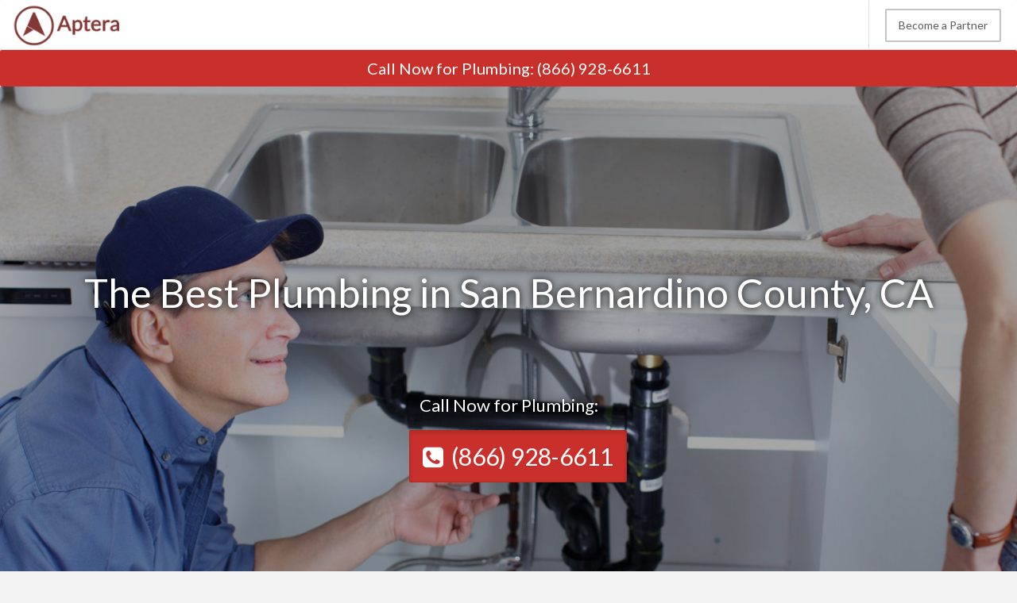

--- FILE ---
content_type: text/html
request_url: https://www.aptera.com/plumbing/ca/san-bernardino-county.php
body_size: 21963
content:
<!DOCTYPE HTML PUBLIC "-//W3C//DTD HTML 4.01//EN" "http://www.w3.org/TR/html4/strict.dtd">
<html>
	<head>
				<title>Top Certified Plumber in San Bernardino County, CA | 24/7 San Bernardino County Plumbing Repairs</title>
		<meta name="description" content="Reduce your cost of repairing leaky pipes, faucets & toilets with certified plumbers in San Bernardino. Aptera partners are licensed for all plumbing services in San Bernardino, Fontana and Rancho Cucamonga">
						<base href="https://www.aptera.com/">
	    <!-- Meta -->
	    <meta charset="utf-8">
	    <meta name="viewport" content="width=device-width, initial-scale=1.0">
	    <meta name="author" content="">
		<!-- Latest compiled and minified CSS -->
		<link rel="stylesheet" href="https://maxcdn.bootstrapcdn.com/bootstrap/3.3.5/css/bootstrap.min.css">
				<link rel="stylesheet" href="//maxcdn.bootstrapcdn.com/font-awesome/4.3.0/css/font-awesome.min.css">
		<link rel="stylesheet" href="style.css.php">
		<link href="https://fonts.googleapis.com/css?family=Lato" rel='stylesheet' type='text/css'>
		<script src="https://ajax.googleapis.com/ajax/libs/jquery/2.1.3/jquery.min.js"></script>

		<link rel="shortcut icon" href="/favicon.png" type="image/x-icon">
		<link rel="icon" href="/favicon.png" type="image/x-icon">

		<!-- Start of Woopra Code -->
		<script>
		(function(){
		        var t,i,e,n=window,o=document,a=arguments,s="script",r=["config","track","identify","visit","push","call","trackForm","trackClick"],c=function(){var t,i=this;for(i._e=[],t=0;r.length>t;t++)(function(t){i[t]=function(){return i._e.push([t].concat(Array.prototype.slice.call(arguments,0))),i}})(r[t])};for(n._w=n._w||{},t=0;a.length>t;t++)n._w[a[t]]=n[a[t]]=n[a[t]]||new c;i=o.createElement(s),i.async=1,i.src="//static.woopra.com/js/t/5.js",e=o.getElementsByTagName(s)[0],e.parentNode.insertBefore(i,e)
		})("woopra");

		woopra.config({
		    domain: 'aptera.com'
		});
		woopra.track();
		</script>
		<!-- End of Woopra Code -->

<meta name="google-site-verification" content="Uo1SM2e_D6w5d2bz_DG7f18-jv1E4HCXLKMLTtSBYpQ" />

	</head>
	<body>
				<!-- Static navbar -->
		<nav class="navbar navbar-default navbar-static-top">
			<div class="container-fluid">
				<a class="navbar-brand" href="https://www.aptera.com">
					<img src="images/aptera-logo.png"/>
				</a>
				<div class="navbar-right hidden-xs">
					<ul class="nav navbar-nav">
							        	 			<li><a class="btn btn-primary" href="become-a-partner.php">Become a Partner</a></li>
			 		</ul>
	    			</div>
	       	</div><!--/.nav-collapse -->
	    </nav>
	
<!--=== Body ===-->

<nav class="navbar navbar-default navbar-fixed-top navbar2" role="navigation">
    <div class="container-fluid">
        <p class="navbar-text"><img src="images/aptera-a.png" style="max-height:40px;margin-bottom:5px;margin-top:-5px"/> For immediate service, call us at <br class="visible-xs"/><span class="span2">(866) 928-6611</span></p>
                <form class="navbar-form navbar-right hidden-xs hidden-sm" role="search" method="get" action="m-rfq/plumbing.php">
            <div class="form-group">
            	<label style="margin-right:10px;color:#666;">Compare Prices</label>
                <input type="text" equired name="ZipCode" class="form-control input-lg" placeholder="Zip Code" style="width:120px;">
            </div>
            <button type="submit" class="btn btn-danger btn-lg">Go</button>
        </form>
            </div>
</nav>

<div class="row-fluid phone-cta">
Call Now<span class="hidden-xs"> for Plumbing</span>: <a href="tel:8669286611">(866) 928-6611</a>
</div>
<style>
.phone-cta{margin-top:-20px;margin-bottom:50px;height:46px;background-color:#C9302C;color:#fff;text-align:center;font-size:20px;line-height:46px}
.phone-cta a{color:#fff !important}
</style>


<div class="city-head2 headline-image" style="margin-top:-50px">
	<div class="container">

<h2 class="header-lead">The Best Plumbing in San Bernardino County, CA</h2>


	<p class="form-lead">Call Now for Plumbing:</p>
	<div class="header-form" style="width:250px">

<p class="text-center"><a class="btn btn-danger btn-lg active" href="tel:8669286611" style="font-size:30px;line-height:44px;"><i class="fa fa-phone-square" style="margin-right:10px"></i>(866) 928-6611</a></p>


	</div>

</div>

</div>


<style>
.city-head2{background:linear-gradient(rgba(0, 0, 0, 0.35),rgba(0, 0, 0, 0.35)),url('http://www.aptera.com/images/hero/plumbing.jpg');background-size:cover;background-position:center}

.form-lead{color:#fff;text-align:center;font-size:22px;margin-top:100px;text-shadow: 0px 0px 10px #000;}
.headline-form{margin:auto;width:345px;}
.headline-form input{width:220px !important;}
.headline-form button{width:80px;margin-left:-7px}

@media(max-width:767px){
.headline-form input{width:220px !important;float:left}
.headline-form button{width:80px;margin-left:10px;}
}

.headline-image{height:760px;min-width:100%;margin-top:-30px;background-repeat:no-repeat;-webkit-background-size: cover;-moz-background-size: cover;-o-background-size: cover;background-size: cover;margin-bottom:20px;position:relative}


.hero-header{margin-top:200px}
.rfq-header{margin-top:20px !important}
</style>



<div class="container body">
	<div class="row">
<div class="col-md-12">


	<div class="intro-content">
<img class="thumbnail" src="images/categories/plumbing.jpg" alt="Plumbing in San Bernardino County">
	<h1>Top Certified Plumbers in San Bernardino County, CA</h1>
<p>Whether you have a leaky faucet or a pipe has burst, you can count on Aptera for the fastest and most reliable plumbers in San Bernardino 365 days a year. With dishwashers, showers, toilets and sinks that all need fixing at some point, knowing the San Bernardino plumbing repair companies to call in a pinch will come in handy sooner rather than later. Aptera prides itself on acting as a strong filter with background checks and <strong>speaking to every company</strong> you see listed to make sure that in your moment of crisis you get repairs done fast.</p>
</div>
</div>
</div>
</div>

<div class="cta-row">
<div class="container">
	<p>Call Now for Pricing</p>
	<p><button class="btn btn-warning active btn-lg"><i class="fa fa-phone-square"></i>(866) 928-6611</button></p>
</div>
</div>
<style>
.cta-row{color:#fff;background-color:#902E2C;margin:40px 0px;padding:50px 0px}
.cta-row p{font-size:32px;line-height:42px;text-align:center}
.cta-row button{line-height:34px;padding:10px 20px}
.cta-row form button{line-height:28px;padding:10px 17px;}
.cta-row i{margin-right:7px}
</style>

<div class="container body">
		<div class="col-md-8">

<h2>Reducing the Costs of San Bernardino Plumbing Repairs</h2>
<p>Pricing for San Bernardino plumbing services may come as a surprise to you if you have never owned a home or been in charge of repairs. For starters, there is no set price for any one service, one plumber in San Bernardino County may charge more than the next because they are better trained or more specialized. While one plumber may look at a leaky toilet and recommend that it be replaced (thus incurring the cost of an entire toilet), another will fix the existing toilet for less. The tradeoff here is that you are more likely to need future repairs. Also keep in mind that specialty plumbers in San Bernardino, Fontana and Rancho Cucamonga that work nearly exclusively on large, more difficult projects will charge a premium even if they are simply changing out some gaskets or tightening some piping.</p>
<p>Their overhead and the materials that they use are just some of the reasons why prices vary from plumber to plumber.</p>
<p>The best way to reduce your average monthly costs for plumbing in San Bernardino is to prevent the issues altogether. While this is difficult on older properties, you can make great strides by having regular maintenance (every one to two years) done on major appliances that connect to the water main and check for minor leaks throughout the house that can worsen over time. When prevention doesn't work you can keep the costs down with the following tips:</p>
<ul>
<li>Comparison shop. Get rates from several plumbers in San Bernardino before you select one to do the job. Since most work requires an on-site estimate, many people don't want to bother scheduling more than one. <em><strong>*Tip &ndash;</strong> let the plumber know that you are getting at least 3 bids, research has shown that this fact alone can reduce the cost of the initial bid by 10% <strong>and encourages the technician to take time to explain service options at various price points.</strong></em></li>
<li>Ask if you can see the cost of parts (fixtures, vanities, toilets, valves, pumps, fittings, faucets, clamps and more) separated from the overall service. This will allow you to see if it makes sense to stop at a big box home improvement store to pick the parts up yourself. Predictably (and justifiably), every plumber in San Bernardino, Fontana, Rancho Cucamonga and Ontario will mark up the cost of these parts to account for their time, cost of inventory, etc.</li>
<li>While emergency plumbers in San Bernardino do work 24 hours a day and holidays, avoid calling after normal working hours for non emergencies. Costs are significantly higher so unless water is leaking into your walls or on your floor, wait until the next day to pick up the phone.</li>
<li>Advanced techniques such as trenchless sewer repair and replacement can cut costs over a third and avoid damage to flooring and landscaping. For pipe repair epoxy is inserted and allowed to cure, sealing minor cracks with a sewer lining (or pipe within a pipe). With just two holes dug at each end of the pipe, trenchless 'pipe bursting' can crush the existing pipe while replacing the pipe entirely.</li>
</ul>
<h2>Matching the Right Plumbing Contractor in San Bernardino, Fontana and Rancho Cucamonga For Every Problem</h2>
<p>Whether you maintain multiple apartment buildings or just have a small home, you are susceptible to every type of plumbing problem at some point. Some of the issues you will need a plumbing contractor in San Bernardino for include:</p>
<ul>
<li><strong>Unclogging a Clogged Drain</strong> - Sure, you can try to unclog a drain yourself with store-bought products like Drano, Liquid Plumr or even homemade concoctions with vinegar and baking soda, but for a major clog, you will need to hire a professional drain cleaning service in San Bernardino. Hair, soap scum, food debris and other items can accumulate in a drain, making it difficult or even impossible for water to pass through. The average cost for drain cleaning in San Bernardino County is $200.</li>
<li><strong>Fix a Leaky Faucet</strong> - That dripping faucet is more than just annoying; it's a waste of water and it can do damage to your sink or tub and your pipes. For minor leaks you can turn off the water supply and try tightening the fixture with a wrench. If that doesn't work we recommend having a pro take a look at it. Usually in less than 20 minutes San Bernardino emergency plumbing companies will be able to disassemble your faucet without doing damage, inspect washers, o-rings and valve seat to determine the source of the leak.</li>
<li><strong>Leaking/Running Toilets</strong> - If your toilet is leaking or the water continuously runs it can quickly damage flooring and carpeting and cost thousands of dollars in repairs. Typically the seal at the bottom of the toilet is the source of the leak but it could also be from a cracked toilet bowl, broken shutoff valve or a misdirected water supply tube. For handy homeowners with the right tools you can first try simply tightening the floor bolts at the base of the toilet. If that doesn't stop the leak, flip the shut off valve in the back of the toilet and call a professional who will need to remove the toilet, check the wax gasket, flange and water supply tube.</li>
<li><strong>Repair a Burst Pipe</strong> - Pipes will burst if too much water pressure builds up (usually due to a clog elsewhere in the house) or if the water in them is allowed to freeze and expand against the pipe. Older pipes can also leak or burst due to chemical reactions that corrode the pipes over time, typically caused by acidic or alkaline water. Plumbers in San Bernardino have the option of welding a patch over the broken pipe or replacing the damaged section of pipe. In some cases all of the pipe may need to be replaced, such as when tree roots have grown around and into piping. The average cost for pipe repair in San Bernardino County is $700 for one isolated burst or tear in the pipe.</li>
</ul>
<p><img class="img-thumbnail img-responsive" src="images/content/pipe-repair.jpg" alt="pipe repair in San Bernardino County" /></p>
<h2>FAQ</h2>
<p>The more information you have the less likely you will get poor quality work from a bad plumber in San Bernardino County and you can even reduce your chances of needing help in the first place.</p>
<ul>
<li><strong>Are you licensed?</strong> No matter how small the job, never leave it to a plumbing company in San Bernardino that does not have all of its plumbers licensed individually. It is simply to easy for improperly trained plumbers to do major damage that can ruin your home or affect you drinking water. Don't just take the plumbers word for it either; ask to see and verify the license is legitimate. *Note that in some cases <strong>homeowners can incur fines</strong> for having faulty plumbing installed and selling a house with plumbing that doesn't stand up to code will cause major issues. Only a licensed San Bernardino County plumbing company can be held accountable, rather than you. If you are adding a bathroom or doing some major repairs that will require new fixtures you can also take a look at the NCSL's most <a target="_blank" href="http://www.ncsl.org/research/environment-and-natural-resources/water-efficient-plumbing-fixtures635433474.aspx/">up to date info</a>. They also get bonus points for membership in societies like <a target="_blank" href="https:www.aspe.org/">ASPE</a> that promote ongoing education and serve as a resource for staying on top of industry developments.</li>
<li><strong>Are you insured?</strong> Your plumber must have have insurance to cover the cost of any direct or ancillary damages that may occur while repairs are being made. Critically, this insurance must also cover potential injuries while working on your home so you are clear of all responsibility.</li>
<li><strong>How do you diagnose the problem?</strong> Some repairs are easy to diagnose with a quick visual inspection or even over the phone. For less obvious problems they will need skill and proper tools to get to the root of the issue. Do they have pipe inspection cameras that allow them to peer into pipes as fast a possible? Do they have a checklist to diagnose all potential problems? Starting work without a full picture of the problem can lead to more costs down the road.</li>
<li><strong>How can I learn more before calling a plumber in San Bernardino, Fontana and Rancho Cucamonga? </strong>There is always more you can learn to help you before your plumbing project starts. For larger remodels/additions that require plumbing work we suggest the International Code Council for <a target="_blank" href="http://www.iccsafe.org/codes-tech-support/topics/plumbing-mechanical-and-fuel-gas/international-plumbing-code-ipc-home-page/">California specific plumbing code</a>, for older homes where lead pipes can be a health concern: <a target="_blank" href="http://www.iccsafe.org/codes-tech-support/topics/plumbing-mechanical-and-fuel-gas/international-plumbing-code-ipc-home-page/">www.iccsafe.org</a>, <a target="_blank" href="http://www.asse-plumbing.org/chapters/NOH_LeadFree.pdf">www.asse-plumbing.org/chapters/NOH_LeadFree.pdf</a>, and <a target="_blank" href="http://water.epa.gov/drink/info/lead/upload/epa815s13001.pdf">www.water.epa.gov</a>.</li>
<li><strong>Does this price cover everything?</strong> Review the line items on the bid and ask if the estimate covers everything; materials, labor <strong>and a contingency</strong> should any problems arise. This is the only way to compare pricing options before work begins.</li>
</ul>
<h2>Step By Step To Get The Best Plumbers in San Bernardino Within 24 Hours</h2>
<p>You need the right company for the job and you need it fast. Aptera has saved you some time by phone verifying all plumbing companies in San Bernardino, Fontana, Rancho Cucamonga, Ontario and Victorville we work with are highly skilled, maintain solid reputations by doing great work and sticking to the price quoted whenever possible. Now you just need to:</p>
<ol>
<li><em>Diagnose -</em> Identify the primary problem and check for secondary issues Note anything peculiar so you can clearly explain the problem over the phone. For example, did a sink backup or drain slowly before you noticed a leaking pipe? This can indicate that a clog may have caused the leak and help the technician diagnose the problem faster.</li>
<li><em>Compare plumbers in San Bernardino -</em> Word of mouth is great but most people cannot recommend any service let alone a specialist plumber that will match well with your needs. We recommend quickly looking at reviews to identify red flags and then looking at their areas of expertise and make sure they are a good fit. For example if a company focuses on commercial plumbing in San Bernardino then they will likely not be a great fit to fix your toilet.</li>
<li><em>Get three quotes -</em> Only request pricing if you get a good initial response and they take the time to ask about your problem. Then, three different bids is a good general rule to give you options without overwhelming you and wasting more time than necessary.</li>
<li><em>Get started -</em> You may be tempted to pick the company that charges the least, but low price may indicate lack of skill or even encourage them to cut corners. Strike a balance between a fair price and what your instincts tell you based on your call.</li>
</ol>

	
	

	<div>

	</div>
<h2 style="clear:both">San Bernardino County Cities Served</h2>			<div class="panel-group" id="accordion" role="tablist" aria-multiselectable="true">
			<div class="panel panel-default">
				<div class="panel-heading" role="tab" id="headingSan-Bernardino">
					<h4 class="panel-title">
											<a role="button" data-toggle="collapse" data-parent="#accordion" href="#San-Bernardino" aria-expanded="true" aria-controls="collapseSan-Bernardino">
											San Bernardino Plumbing					</a>
					</h4>
				</div>
				<div id="San-Bernardino" class="panel-collapse collapse in" role="tabpanel" aria-labelledby="headingSan-Bernardino">
					<div class="panel-body">
			<h3>Plumbing San Bernardino, CA</h3>
			<h3 style="clear:both">San Bernardino Plumbing Costs:</h3>
			<p>San Bernardino repair a clogged drain costs $300, gas pipe installation or repair costs $458.</p>

					</div>
				</div>
			</div>
					<div class="panel panel-default">
				<div class="panel-heading" role="tab" id="headingFontana">
					<h4 class="panel-title">
					<a class="collapsed" role="button" data-toggle="collapse" data-parent="#accordion" href="#Fontana" aria-expanded="false" aria-controls="collapseFontana">						Fontana Plumbing					</a>
					</h4>
				</div>
				<div id="Fontana" class="panel-collapse collapse" role="tabpanel" aria-labelledby="headingFontana">
					<div class="panel-body">
			<h3>Plumbing Fontana, CA</h3>

		<div class="col-sm-4 company-listing">
		<p>Jorod Plumbing Restoration</p>15475 Kennedy Avenue<br>Fontana, CA 92336<br></div>			<h3 style="clear:both">Fontana Plumbing Costs:</h3>
			<p>Fontana repair a clogged drain costs $317, gas pipe installation or repair costs $484.</p>

					</div>
				</div>
			</div>
					<div class="panel panel-default">
				<div class="panel-heading" role="tab" id="headingRancho-Cucamonga">
					<h4 class="panel-title">
					<a class="collapsed" role="button" data-toggle="collapse" data-parent="#accordion" href="#Rancho-Cucamonga" aria-expanded="false" aria-controls="collapseRancho-Cucamonga">						Rancho Cucamonga Plumbing					</a>
					</h4>
				</div>
				<div id="Rancho-Cucamonga" class="panel-collapse collapse" role="tabpanel" aria-labelledby="headingRancho-Cucamonga">
					<div class="panel-body">
			<h3>Plumbing Rancho Cucamonga, CA</h3>

		<div class="col-sm-4 company-listing">
		<p>Greenstar Home Services, Inc.</p>10184 6th Street<br>Rancho Cucamonga, CA 91730<br></div>
		<div class="col-sm-4 company-listing">
		<p>King's Plumbing</p>10722 Arrow Route, Suite 614<br>Rancho Cucamonga, CA 91737<br></div>			<h3 style="clear:both">Rancho Cucamonga Plumbing Costs:</h3>
			<p>Rancho Cucamonga repair a clogged drain costs $282, gas pipe installation or repair costs $430.</p>

					</div>
				</div>
			</div>
					<div class="panel panel-default">
				<div class="panel-heading" role="tab" id="headingOntario">
					<h4 class="panel-title">
					<a class="collapsed" role="button" data-toggle="collapse" data-parent="#accordion" href="#Ontario" aria-expanded="false" aria-controls="collapseOntario">						Ontario Plumbing					</a>
					</h4>
				</div>
				<div id="Ontario" class="panel-collapse collapse" role="tabpanel" aria-labelledby="headingOntario">
					<div class="panel-body">
			<h3>Plumbing Ontario, CA</h3>

		<div class="col-sm-4 company-listing">
		<p>Care One Plumbing</p>1433 South Jasmine <br>Ontario, CA 91762<br></div>
		<div class="col-sm-4 company-listing">
		<p>Care One Plumbing</p>1433 South Jasmine<br>Ontario, CA 91762<br></div>			<h3 style="clear:both">Ontario Plumbing Costs:</h3>
			<p>Ontario repair a clogged drain costs $331, gas pipe installation or repair costs $505.</p>

					</div>
				</div>
			</div>
					<div class="panel panel-default">
				<div class="panel-heading" role="tab" id="headingVictorville">
					<h4 class="panel-title">
					<a class="collapsed" role="button" data-toggle="collapse" data-parent="#accordion" href="#Victorville" aria-expanded="false" aria-controls="collapseVictorville">						Victorville Plumbing					</a>
					</h4>
				</div>
				<div id="Victorville" class="panel-collapse collapse" role="tabpanel" aria-labelledby="headingVictorville">
					<div class="panel-body">
			<h3>Plumbing Victorville, CA</h3>

		<div class="col-sm-4 company-listing">
		<p>Garrison Brothers Well Service</p>14413 Cobalt Road<br>Victorville, CA 92392<br></div>
		<div class="col-sm-4 company-listing">
		<p>Clearflow Drain Cleaning</p>14519 7th St<br>Victorville, CA 92395<br></div>			<h3 style="clear:both">Victorville Plumbing Costs:</h3>
			<p>Victorville repair a clogged drain costs $296, gas pipe installation or repair costs $453.</p>

					</div>
				</div>
			</div>
					<div class="panel panel-default">
				<div class="panel-heading" role="tab" id="headingRialto">
					<h4 class="panel-title">
					<a class="collapsed" role="button" data-toggle="collapse" data-parent="#accordion" href="#Rialto" aria-expanded="false" aria-controls="collapseRialto">						Rialto Plumbing					</a>
					</h4>
				</div>
				<div id="Rialto" class="panel-collapse collapse" role="tabpanel" aria-labelledby="headingRialto">
					<div class="panel-body">
			<h3>Plumbing Rialto, CA</h3>
			<h3 style="clear:both">Rialto Plumbing Costs:</h3>
			<p>Rialto repair a clogged drain costs $324, gas pipe installation or repair costs $495.</p>

					</div>
				</div>
			</div>
					<div class="panel panel-default">
				<div class="panel-heading" role="tab" id="headingHesperia">
					<h4 class="panel-title">
					<a class="collapsed" role="button" data-toggle="collapse" data-parent="#accordion" href="#Hesperia" aria-expanded="false" aria-controls="collapseHesperia">						Hesperia Plumbing					</a>
					</h4>
				</div>
				<div id="Hesperia" class="panel-collapse collapse" role="tabpanel" aria-labelledby="headingHesperia">
					<div class="panel-body">
			<h3>Plumbing Hesperia, CA</h3>

		<div class="col-sm-4 company-listing">
		<p>Clements Construction</p>11410 Redwood Avenue<br>Hesperia, CA 92345<br></div>
		<div class="col-sm-4 company-listing">
		<p>Clements Construction</p>11410 Redwood Avenue <br>Hesperia, CA 92345<br></div>			<h3 style="clear:both">Hesperia Plumbing Costs:</h3>
			<p>Hesperia repair a clogged drain costs $268, gas pipe installation or repair costs $409.</p>

					</div>
				</div>
			</div>
					<div class="panel panel-default">
				<div class="panel-heading" role="tab" id="headingChino">
					<h4 class="panel-title">
					<a class="collapsed" role="button" data-toggle="collapse" data-parent="#accordion" href="#Chino" aria-expanded="false" aria-controls="collapseChino">						Chino Plumbing					</a>
					</h4>
				</div>
				<div id="Chino" class="panel-collapse collapse" role="tabpanel" aria-labelledby="headingChino">
					<div class="panel-body">
			<h3>Plumbing Chino, CA</h3>
			<h3 style="clear:both">Chino Plumbing Costs:</h3>
			<p>Chino repair a clogged drain costs $315, gas pipe installation or repair costs $481.</p>

					</div>
				</div>
			</div>
					<div class="panel panel-default">
				<div class="panel-heading" role="tab" id="headingChino-Hills">
					<h4 class="panel-title">
					<a class="collapsed" role="button" data-toggle="collapse" data-parent="#accordion" href="#Chino-Hills" aria-expanded="false" aria-controls="collapseChino-Hills">						Chino Hills Plumbing					</a>
					</h4>
				</div>
				<div id="Chino-Hills" class="panel-collapse collapse" role="tabpanel" aria-labelledby="headingChino-Hills">
					<div class="panel-body">
			<h3>Plumbing Chino Hills, CA</h3>
			<h3 style="clear:both">Chino Hills Plumbing Costs:</h3>
			<p>Chino Hills repair a clogged drain costs $325, gas pipe installation or repair costs $497.</p>

					</div>
				</div>
			</div>
					<div class="panel panel-default">
				<div class="panel-heading" role="tab" id="headingUpland">
					<h4 class="panel-title">
					<a class="collapsed" role="button" data-toggle="collapse" data-parent="#accordion" href="#Upland" aria-expanded="false" aria-controls="collapseUpland">						Upland Plumbing					</a>
					</h4>
				</div>
				<div id="Upland" class="panel-collapse collapse" role="tabpanel" aria-labelledby="headingUpland">
					<div class="panel-body">
			<h3>Plumbing Upland, CA</h3>

		<div class="col-sm-4 company-listing">
		<p>R E Plumbing</p>621 East Pine Street<br>Upland, CA 91786<br></div>
		<div class="col-sm-4 company-listing">
		<p>Doc Joe's Rooter & Plumbing Service, A Div. Of 24 </p>1164 Monte Vista Avenue Suite 1<br>Upland, CA 91786<br></div>			<h3 style="clear:both">Upland Plumbing Costs:</h3>
			<p>Upland repair a clogged drain costs $284, gas pipe installation or repair costs $434.</p>

					</div>
				</div>
			</div>
		</div>

<div class="panel-group" id="accordion" role="tablist" aria-multiselectable="true">
  <div class="panel panel-default">
    <div class="panel-heading" role="tab" id="CompanyHeading">
      <h4 class="panel-title">
        <a class="collapsed" role="button" data-toggle="collapse" data-parent="#accordion" href="#Companies" aria-expanded="false" aria-controls="CompanyHeading">
          San Bernardino County Plumbing Companies
        </a>
      </h4>
    </div>
    <div id="Companies" class="panel-collapse collapse" role="tabpanel" aria-labelledby="CompanyHeading">
      <div class="panel-body">
			
					<div class="col-sm-4 company-listing">
					<p>Clearflow Drain Cleaning</p>12406 2nd St<br>Yucaipa, CA 92399<br></div>
					<div class="col-sm-4 company-listing">
					<p>Care One Plumbing</p>1433 South Jasmine <br>Ontario, CA 91762<br></div>
					<div class="col-sm-4 company-listing">
					<p>Care One Plumbing</p>1433 South Jasmine<br>Ontario, CA 91762<br></div>
					<div class="col-sm-4 company-listing">
					<p>23 1/2 Hours Sos Plumbing, Inc.</p>9650 Helena Avenue<br>Montclair, CA 91763<br></div>
					<div class="col-sm-4 company-listing">
					<p>23 1/2 Hours Sos Plumbing, Inc.</p>9650 Helena Avenue <br>Montclair, CA 91763<br></div>
					<div class="col-sm-4 company-listing">
					<p>R E Plumbing</p>621 East Pine Street<br>Upland, CA 91786<br></div>
					<div class="col-sm-4 company-listing">
					<p>Jorod Plumbing Restoration</p>15475 Kennedy Avenue<br>Fontana, CA 92336<br></div>
					<div class="col-sm-4 company-listing">
					<p>Greenstar Home Services, Inc.</p>10184 6th Street<br>Rancho Cucamonga, CA 91730<br></div>
					<div class="col-sm-4 company-listing">
					<p>King's Plumbing</p>10722 Arrow Route, Suite 614<br>Rancho Cucamonga, CA 91737<br></div>
					<div class="col-sm-4 company-listing">
					<p>Doc Joe's Rooter & Plumbing Service, A Div. Of 24 </p>1164 Monte Vista Avenue Suite 1<br>Upland, CA 91786<br></div>
					<div class="col-sm-4 company-listing">
					<p>Kevin's Plumbing And Drain Cleaning Services</p>P O Box 692<br>Twentynine Palms, CA 92277<br></div>
					<div class="col-sm-4 company-listing">
					<p>Canfield's Plumbing</p>Po Box 138<br>Crestline, CA 92325<br></div>
					<div class="col-sm-4 company-listing">
					<p>Korbel Refrigeration Company</p>Po Box 3571<br>Landers, CA 92285<br></div>
					<div class="col-sm-4 company-listing">
					<p>Clements Construction</p>11410 Redwood Avenue<br>Hesperia, CA 92345<br></div>
					<div class="col-sm-4 company-listing">
					<p>Olson Plumbing</p>9865 Valle Vista Road<br>Phelan, CA 92371<br></div>
					<div class="col-sm-4 company-listing">
					<p>Clements Construction</p>11410 Redwood Avenue <br>Hesperia, CA 92345<br></div>
					<div class="col-sm-4 company-listing">
					<p>Garrison Brothers Well Service</p>14413 Cobalt Road<br>Victorville, CA 92392<br></div>
					<div class="col-sm-4 company-listing">
					<p>Clearflow Drain Cleaning</p>14519 7th St<br>Victorville, CA 92395<br></div>
					<div class="col-sm-4 company-listing">
					<p>Rush Plumbing And Rooter</p>10830 Thorndale Street<br>Adelanto, CA 92392<br></div>      </div>
    </div>
  </div>
</div>

<div class="panel-group" id="accordion" role="tablist" aria-multiselectable="true">
  <div class="panel panel-default">
    <div class="panel-heading" role="tab" id="ZipCodeHeading">
      <h4 class="panel-title">
        <a class="collapsed" role="button" data-toggle="collapse" data-parent="#accordion" href="#ZipCodes" aria-expanded="false" aria-controls="ZipCodes">
          San Bernardino County Plumbing Zip Codes Served
        </a>
      </h4>
    </div>
    <div id="ZipCodes" class="panel-collapse collapse" role="tabpanel" aria-labelledby="ZipCodeHeading">
      <div class="panel-body">
			91701 | 91708 | 91709 | 91710 | 91729 | 91730 | 91737 | 91739 | 91743 | 91758 | 91759 | 91761 | 91762 | 91763 | 91764 | 91784 | 91785 | 91786 | 92242 | 92252 | 92256 | 92267 | 92268 | 92277 | 92278 | 92280 | 92284 | 92285 | 92286 | 92301 | 92304 | 92305 | 92307 | 92308 | 92309 | 92310 | 92311 | 92312 | 92313 | 92314 | 92315 | 92316 | 92317 | 92318 | 92321 | 92322 | 92323 | 92324 | 92325 | 92326 | 92327 | 92329 | 92331 | 92332 | 92333 | 92334 | 92335 | 92336 | 92337 | 92338 | 92339 | 92340 | 92341 | 92342 | 92344 | 92345 | 92346 | 92347 | 92350 | 92352 | 92354 | 92356 | 92357 | 92358 | 92359 | 92363 | 92364 | 92365 | 92366 | 92368 | 92369 | 92371 | 92372 | 92373 | 92374 | 92375 | 92376 | 92377 | 92378 | 92382 | 92385 | 92386 | 92391 | 92392 | 92393 | 92394 | 92395 | 92397 | 92398 | 92399 | 92401 | 92402 | 92403 | 92404 | 92405 | 92406 | 92407 | 92408 | 92410 | 92411 | 92412 | 92413 | 92414 | 92415 | 92418 | 92423 | 92424 | 92427 | 93558 | 93562 | 93592 |       </div>
    </div>
  </div>
</div>

		</div>
		<div class="col-md-4">

	<div class="panel panel-default">
	<div class="panel-heading"><h3 class="panel-title">Repair a Clogged Drain in San Bernardino County, CA</h3></div>
	<img src="images/subcategories/repair-a-clogged-drain.jpg" alt="Repair a Clogged Drain San Bernardino County, CA">
	</div>
	<div class="panel panel-default">
	<div class="panel-heading"><h3 class="panel-title">Gas Pipe Installation or Repair in San Bernardino County, CA</h3></div>
	<img src="images/subcategories/gas-pipe-installation-or-repair.jpg" alt="Gas Pipe Installation or Repair San Bernardino County, CA">
	</div>
	<div class="panel panel-default">
	<div class="panel-heading"><h3 class="panel-title">Install New Plumbing Pipes in San Bernardino County, CA</h3></div>
	<img src="images/subcategories/install-new-plumbing-pipes.jpg" alt="Install New Plumbing Pipes San Bernardino County, CA">
	</div>

<div class="panel panel-grey" style="background-color:#fff">
	<h3>Get Pricing on Plumbing in San Bernardino County, CA</h3>
	<form class="form-inline" method="get" action="m-rfq/plumbing.php">
	<div class="form-group">
		<input type="text" required name="ZipCode" class="form-control input-lg" placeholder="Zip Code">
	</div>
	<button type="submit" class="btn btn-primary btn-lg">Get Pricing</button>
</form>
</div>

		</div>
	</div>

	<div class="row-fluid">
<div class="container">
<div class="pricing">
<div class="col-sm-12 col-md-6">
<div class="panel panel-default">

<div class="row">
<div class="col-xs-5">
<img src="images/subcategories/repair-a-clogged-drain.jpg" alt="San Bernardino County Repair a Clogged Drain">
</div>

<div class="col-xs-7">
   <a href="#" id="repair-a-clogged-drain-show" class="showLink" onclick="showHide('repair-a-clogged-drain');return false;"><i class="fa fa-plus"></i></a><h4>Repair a Clogged Drain in San Bernardino County</h4>
       Average Cost: <b>$270</b><br>
Starting At: <b>$105</b>
</div>

<div id="repair-a-clogged-drain" class="more">
<p><a href="#" id="repair-a-clogged-drain-hide" class="hideLink" onclick="showHide('repair-a-clogged-drain');return false;">Show Less</a></p>
<table class="table table-bordered">
   <thead><tr><td>City</td><td>Avg. Cost</td><td>Low Cost</td><td>High Cost</td></tr></thead>
<tr><td>Adelanto
</td><td> $286</td><td>$98</td><td>$573</td></tr><tr><td>Amboy
</td><td> $263</td><td>$96</td><td>$475</td></tr><tr><td>Angelus Oaks
</td><td> $256</td><td>$120</td><td>$556</td></tr><tr><td>Apple Valley
</td><td> $303</td><td>$121</td><td>$455</td></tr><tr><td>Baker
</td><td> $287</td><td>$103</td><td>$556</td></tr><tr><td>Barstow
</td><td> $295</td><td>$103</td><td>$558</td></tr><tr><td>Big Bear City
</td><td> $256</td><td>$122</td><td>$551</td></tr><tr><td>Big Bear Lake
</td><td> $321</td><td>$119</td><td>$508</td></tr><tr><td>Bloomington
</td><td> $276</td><td>$105</td><td>$560</td></tr><tr><td>Blue Jay
</td><td> $262</td><td>$106</td><td>$476</td></tr><tr><td>Bryn Mawr
</td><td> $256</td><td>$113</td><td>$584</td></tr><tr><td>Cedar Glen
</td><td> $295</td><td>$113</td><td>$507</td></tr><tr><td>Chino
</td><td> $315</td><td>$103</td><td>$586</td></tr><tr><td>Chino Hills
</td><td> $325</td><td>$108</td><td>$466</td></tr><tr><td>Cima
</td><td> $258</td><td>$91</td><td>$564</td></tr><tr><td>Colton
</td><td> $259</td><td>$101</td><td>$586</td></tr><tr><td>Crestline
</td><td> $282</td><td>$123</td><td>$454</td></tr><tr><td>Daggett
</td><td> $316</td><td>$94</td><td>$567</td></tr><tr><td>Earp
</td><td> $301</td><td>$119</td><td>$470</td></tr><tr><td>Essex
</td><td> $279</td><td>$96</td><td>$502</td></tr><tr><td>Fawnskin
</td><td> $285</td><td>$96</td><td>$447</td></tr><tr><td>Fontana
</td><td> $317</td><td>$114</td><td>$575</td></tr><tr><td>Forest Falls
</td><td> $290</td><td>$91</td><td>$509</td></tr><tr><td>Fort Irwin
</td><td> $289</td><td>$100</td><td>$453</td></tr><tr><td>Grand Terrace
</td><td> $311</td><td>$91</td><td>$472</td></tr><tr><td>Green Valley Lake
</td><td> $310</td><td>$112</td><td>$518</td></tr><tr><td>Guasti
</td><td> $264</td><td>$94</td><td>$509</td></tr><tr><td>Helendale
</td><td> $302</td><td>$94</td><td>$505</td></tr><tr><td>Hesperia
</td><td> $268</td><td>$114</td><td>$570</td></tr><tr><td>Highland
</td><td> $314</td><td>$97</td><td>$572</td></tr><tr><td>Hinkley
</td><td> $314</td><td>$94</td><td>$539</td></tr><tr><td>Joshua Tree
</td><td> $309</td><td>$106</td><td>$585</td></tr><tr><td>Lake Arrowhead
</td><td> $330</td><td>$93</td><td>$469</td></tr><tr><td>Landers
</td><td> $310</td><td>$120</td><td>$477</td></tr><tr><td>Loma Linda
</td><td> $331</td><td>$123</td><td>$509</td></tr><tr><td>Lucerne Valley
</td><td> $306</td><td>$108</td><td>$450</td></tr><tr><td>Ludlow
</td><td> $260</td><td>$99</td><td>$512</td></tr><tr><td>Lytle Creek
</td><td> $306</td><td>$95</td><td>$594</td></tr><tr><td>Mentone
</td><td> $306</td><td>$114</td><td>$446</td></tr><tr><td>Montclair
</td><td> $251</td><td>$114</td><td>$527</td></tr><tr><td>Morongo Valley
</td><td> $303</td><td>$109</td><td>$580</td></tr><tr><td>Mt Baldy
</td><td> $264</td><td>$96</td><td>$530</td></tr><tr><td>Needles
</td><td> $257</td><td>$93</td><td>$449</td></tr><tr><td>Newberry Springs
</td><td> $298</td><td>$103</td><td>$480</td></tr><tr><td>Nipton
</td><td> $258</td><td>$110</td><td>$547</td></tr><tr><td>Ontario
</td><td> $331</td><td>$119</td><td>$584</td></tr><tr><td>Oro Grande
</td><td> $270</td><td>$95</td><td>$465</td></tr><tr><td>Parker Dam
</td><td> $272</td><td>$101</td><td>$545</td></tr><tr><td>Phelan
</td><td> $282</td><td>$101</td><td>$559</td></tr><tr><td>Pinon Hills
</td><td> $299</td><td>$107</td><td>$505</td></tr><tr><td>Pioneertown
</td><td> $255</td><td>$116</td><td>$511</td></tr><tr><td>Rancho Cucamonga
</td><td> $282</td><td>$122</td><td>$500</td></tr><tr><td>Redlands
</td><td> $266</td><td>$121</td><td>$529</td></tr><tr><td>Rialto
</td><td> $324</td><td>$111</td><td>$457</td></tr><tr><td>Running Springs
</td><td> $306</td><td>$109</td><td>$451</td></tr><tr><td>San Bernardino
</td><td> $300</td><td>$116</td><td>$515</td></tr><tr><td>Sugarloaf
</td><td> $307</td><td>$122</td><td>$477</td></tr><tr><td>Trona
</td><td> $282</td><td>$103</td><td>$574</td></tr><tr><td>Twentynine Palms
</td><td> $261</td><td>$107</td><td>$539</td></tr><tr><td>Upland
</td><td> $284</td><td>$108</td><td>$503</td></tr><tr><td>Victorville
</td><td> $296</td><td>$108</td><td>$499</td></tr><tr><td>Vidal
</td><td> $250</td><td>$96</td><td>$499</td></tr><tr><td>Wrightwood
</td><td> $300</td><td>$93</td><td>$487</td></tr><tr><td>Yermo
</td><td> $293</td><td>$112</td><td>$451</td></tr><tr><td>Yucaipa
</td><td> $273</td><td>$108</td><td>$529</td></tr><tr><td>Yucca Valley
</td><td> $308</td><td>$106</td><td>$560</td></tr></table>
</div>
</div>
</div>
</div>
<div class="col-sm-12 col-md-6">
<div class="panel panel-default">

<div class="row">
<div class="col-xs-5">
<img src="images/subcategories/gas-pipe-installation-or-repair.jpg" alt="San Bernardino County Gas Pipe Installation or Repair">
</div>

<div class="col-xs-7">
   <a href="#" id="gas-pipe-installation-or-repair-show" class="showLink" onclick="showHide('gas-pipe-installation-or-repair');return false;"><i class="fa fa-plus"></i></a><h4>Gas Pipe Installation or Repair in San Bernardino County</h4>
       Average Cost: <b>$412</b><br>
Starting At: <b>$120</b>
</div>

<div id="gas-pipe-installation-or-repair" class="more">
<p><a href="#" id="gas-pipe-installation-or-repair-hide" class="hideLink" onclick="showHide('gas-pipe-installation-or-repair');return false;">Show Less</a></p>
<table class="table table-bordered">
   <thead><tr><td>City</td><td>Avg. Cost</td><td>Low Cost</td><td>High Cost</td></tr></thead>
<tr><td>Adelanto
</td><td> $436</td><td>$112</td><td>$1,311</td></tr><tr><td>Amboy
</td><td> $402</td><td>$110</td><td>$1,087</td></tr><tr><td>Angelus Oaks
</td><td> $391</td><td>$138</td><td>$1,272</td></tr><tr><td>Apple Valley
</td><td> $462</td><td>$140</td><td>$1,042</td></tr><tr><td>Baker
</td><td> $438</td><td>$118</td><td>$1,273</td></tr><tr><td>Barstow
</td><td> $451</td><td>$118</td><td>$1,278</td></tr><tr><td>Big Bear City
</td><td> $392</td><td>$141</td><td>$1,261</td></tr><tr><td>Big Bear Lake
</td><td> $491</td><td>$137</td><td>$1,162</td></tr><tr><td>Bloomington
</td><td> $422</td><td>$120</td><td>$1,281</td></tr><tr><td>Blue Jay
</td><td> $399</td><td>$122</td><td>$1,088</td></tr><tr><td>Bryn Mawr
</td><td> $391</td><td>$130</td><td>$1,336</td></tr><tr><td>Cedar Glen
</td><td> $451</td><td>$130</td><td>$1,160</td></tr><tr><td>Chino
</td><td> $481</td><td>$118</td><td>$1,341</td></tr><tr><td>Chino Hills
</td><td> $497</td><td>$124</td><td>$1,066</td></tr><tr><td>Cima
</td><td> $394</td><td>$105</td><td>$1,291</td></tr><tr><td>Colton
</td><td> $396</td><td>$116</td><td>$1,341</td></tr><tr><td>Crestline
</td><td> $431</td><td>$141</td><td>$1,039</td></tr><tr><td>Daggett
</td><td> $482</td><td>$108</td><td>$1,298</td></tr><tr><td>Earp
</td><td> $460</td><td>$137</td><td>$1,075</td></tr><tr><td>Essex
</td><td> $426</td><td>$111</td><td>$1,148</td></tr><tr><td>Fawnskin
</td><td> $435</td><td>$110</td><td>$1,023</td></tr><tr><td>Fontana
</td><td> $484</td><td>$131</td><td>$1,315</td></tr><tr><td>Forest Falls
</td><td> $444</td><td>$105</td><td>$1,166</td></tr><tr><td>Fort Irwin
</td><td> $442</td><td>$115</td><td>$1,038</td></tr><tr><td>Grand Terrace
</td><td> $475</td><td>$105</td><td>$1,080</td></tr><tr><td>Green Valley Lake
</td><td> $473</td><td>$129</td><td>$1,186</td></tr><tr><td>Guasti
</td><td> $403</td><td>$108</td><td>$1,165</td></tr><tr><td>Helendale
</td><td> $461</td><td>$108</td><td>$1,155</td></tr><tr><td>Hesperia
</td><td> $409</td><td>$132</td><td>$1,305</td></tr><tr><td>Highland
</td><td> $480</td><td>$111</td><td>$1,310</td></tr><tr><td>Hinkley
</td><td> $479</td><td>$108</td><td>$1,233</td></tr><tr><td>Joshua Tree
</td><td> $471</td><td>$122</td><td>$1,338</td></tr><tr><td>Lake Arrowhead
</td><td> $504</td><td>$107</td><td>$1,073</td></tr><tr><td>Landers
</td><td> $473</td><td>$138</td><td>$1,091</td></tr><tr><td>Loma Linda
</td><td> $506</td><td>$141</td><td>$1,165</td></tr><tr><td>Lucerne Valley
</td><td> $467</td><td>$124</td><td>$1,029</td></tr><tr><td>Ludlow
</td><td> $397</td><td>$114</td><td>$1,171</td></tr><tr><td>Lytle Creek
</td><td> $467</td><td>$110</td><td>$1,359</td></tr><tr><td>Mentone
</td><td> $467</td><td>$131</td><td>$1,021</td></tr><tr><td>Montclair
</td><td> $383</td><td>$131</td><td>$1,207</td></tr><tr><td>Morongo Valley
</td><td> $463</td><td>$126</td><td>$1,328</td></tr><tr><td>Mt Baldy
</td><td> $403</td><td>$111</td><td>$1,213</td></tr><tr><td>Needles
</td><td> $392</td><td>$107</td><td>$1,028</td></tr><tr><td>Newberry Springs
</td><td> $455</td><td>$118</td><td>$1,099</td></tr><tr><td>Nipton
</td><td> $395</td><td>$127</td><td>$1,252</td></tr><tr><td>Ontario
</td><td> $505</td><td>$137</td><td>$1,336</td></tr><tr><td>Oro Grande
</td><td> $412</td><td>$110</td><td>$1,065</td></tr><tr><td>Parker Dam
</td><td> $416</td><td>$116</td><td>$1,247</td></tr><tr><td>Phelan
</td><td> $430</td><td>$116</td><td>$1,279</td></tr><tr><td>Pinon Hills
</td><td> $457</td><td>$123</td><td>$1,156</td></tr><tr><td>Pioneertown
</td><td> $390</td><td>$134</td><td>$1,171</td></tr><tr><td>Rancho Cucamonga
</td><td> $430</td><td>$140</td><td>$1,143</td></tr><tr><td>Redlands
</td><td> $407</td><td>$139</td><td>$1,210</td></tr><tr><td>Rialto
</td><td> $495</td><td>$128</td><td>$1,047</td></tr><tr><td>Running Springs
</td><td> $467</td><td>$125</td><td>$1,031</td></tr><tr><td>San Bernardino
</td><td> $458</td><td>$133</td><td>$1,178</td></tr><tr><td>Sugarloaf
</td><td> $469</td><td>$140</td><td>$1,093</td></tr><tr><td>Trona
</td><td> $431</td><td>$119</td><td>$1,313</td></tr><tr><td>Twentynine Palms
</td><td> $398</td><td>$123</td><td>$1,233</td></tr><tr><td>Upland
</td><td> $434</td><td>$124</td><td>$1,152</td></tr><tr><td>Victorville
</td><td> $453</td><td>$124</td><td>$1,143</td></tr><tr><td>Vidal
</td><td> $382</td><td>$110</td><td>$1,141</td></tr><tr><td>Wrightwood
</td><td> $458</td><td>$107</td><td>$1,115</td></tr><tr><td>Yermo
</td><td> $448</td><td>$129</td><td>$1,032</td></tr><tr><td>Yucaipa
</td><td> $417</td><td>$124</td><td>$1,211</td></tr><tr><td>Yucca Valley
</td><td> $471</td><td>$122</td><td>$1,282</td></tr></table>
</div>
</div>
</div>
</div>
<div class="col-sm-12 col-md-6">
<div class="panel panel-default">

<div class="row">
<div class="col-xs-5">
<img src="images/subcategories/install-new-plumbing-pipes.jpg" alt="San Bernardino County Install New Plumbing Pipes">
</div>

<div class="col-xs-7">
   <a href="#" id="install-new-plumbing-pipes-show" class="showLink" onclick="showHide('install-new-plumbing-pipes');return false;"><i class="fa fa-plus"></i></a><h4>Install New Plumbing Pipes in San Bernardino County</h4>
       Average Cost: <b>$1,048</b><br>
Starting At: <b>$141</b>
</div>

<div id="install-new-plumbing-pipes" class="more">
<p><a href="#" id="install-new-plumbing-pipes-hide" class="hideLink" onclick="showHide('install-new-plumbing-pipes');return false;">Show Less</a></p>
<table class="table table-bordered">
   <thead><tr><td>City</td><td>Avg. Cost</td><td>Low Cost</td><td>High Cost</td></tr></thead>
<tr><td>Adelanto
</td><td> $1,111</td><td>$131</td><td>$4,911</td></tr><tr><td>Amboy
</td><td> $1,023</td><td>$129</td><td>$4,073</td></tr><tr><td>Angelus Oaks
</td><td> $996</td><td>$162</td><td>$4,766</td></tr><tr><td>Apple Valley
</td><td> $1,177</td><td>$163</td><td>$3,904</td></tr><tr><td>Baker
</td><td> $1,116</td><td>$138</td><td>$4,770</td></tr><tr><td>Barstow
</td><td> $1,147</td><td>$138</td><td>$4,787</td></tr><tr><td>Big Bear City
</td><td> $997</td><td>$165</td><td>$4,724</td></tr><tr><td>Big Bear Lake
</td><td> $1,250</td><td>$160</td><td>$4,352</td></tr><tr><td>Bloomington
</td><td> $1,074</td><td>$141</td><td>$4,800</td></tr><tr><td>Blue Jay
</td><td> $1,017</td><td>$143</td><td>$4,077</td></tr><tr><td>Bryn Mawr
</td><td> $995</td><td>$152</td><td>$5,006</td></tr><tr><td>Cedar Glen
</td><td> $1,148</td><td>$152</td><td>$4,344</td></tr><tr><td>Chino
</td><td> $1,223</td><td>$139</td><td>$5,025</td></tr><tr><td>Chino Hills
</td><td> $1,265</td><td>$145</td><td>$3,994</td></tr><tr><td>Cima
</td><td> $1,004</td><td>$123</td><td>$4,836</td></tr><tr><td>Colton
</td><td> $1,008</td><td>$136</td><td>$5,023</td></tr><tr><td>Crestline
</td><td> $1,098</td><td>$165</td><td>$3,893</td></tr><tr><td>Daggett
</td><td> $1,227</td><td>$127</td><td>$4,862</td></tr><tr><td>Earp
</td><td> $1,170</td><td>$161</td><td>$4,028</td></tr><tr><td>Essex
</td><td> $1,085</td><td>$130</td><td>$4,301</td></tr><tr><td>Fawnskin
</td><td> $1,107</td><td>$129</td><td>$3,832</td></tr><tr><td>Fontana
</td><td> $1,232</td><td>$153</td><td>$4,926</td></tr><tr><td>Forest Falls
</td><td> $1,129</td><td>$123</td><td>$4,367</td></tr><tr><td>Fort Irwin
</td><td> $1,124</td><td>$135</td><td>$3,888</td></tr><tr><td>Grand Terrace
</td><td> $1,210</td><td>$122</td><td>$4,046</td></tr><tr><td>Green Valley Lake
</td><td> $1,204</td><td>$151</td><td>$4,442</td></tr><tr><td>Guasti
</td><td> $1,025</td><td>$126</td><td>$4,364</td></tr><tr><td>Helendale
</td><td> $1,174</td><td>$126</td><td>$4,327</td></tr><tr><td>Hesperia
</td><td> $1,042</td><td>$154</td><td>$4,887</td></tr><tr><td>Highland
</td><td> $1,221</td><td>$130</td><td>$4,908</td></tr><tr><td>Hinkley
</td><td> $1,219</td><td>$127</td><td>$4,619</td></tr><tr><td>Joshua Tree
</td><td> $1,200</td><td>$143</td><td>$5,013</td></tr><tr><td>Lake Arrowhead
</td><td> $1,283</td><td>$125</td><td>$4,020</td></tr><tr><td>Landers
</td><td> $1,205</td><td>$162</td><td>$4,086</td></tr><tr><td>Loma Linda
</td><td> $1,288</td><td>$165</td><td>$4,363</td></tr><tr><td>Lucerne Valley
</td><td> $1,189</td><td>$145</td><td>$3,856</td></tr><tr><td>Ludlow
</td><td> $1,009</td><td>$133</td><td>$4,387</td></tr><tr><td>Lytle Creek
</td><td> $1,189</td><td>$128</td><td>$5,091</td></tr><tr><td>Mentone
</td><td> $1,189</td><td>$154</td><td>$3,824</td></tr><tr><td>Montclair
</td><td> $975</td><td>$154</td><td>$4,520</td></tr><tr><td>Morongo Valley
</td><td> $1,178</td><td>$147</td><td>$4,975</td></tr><tr><td>Mt Baldy
</td><td> $1,027</td><td>$130</td><td>$4,545</td></tr><tr><td>Needles
</td><td> $997</td><td>$125</td><td>$3,853</td></tr><tr><td>Newberry Springs
</td><td> $1,159</td><td>$138</td><td>$4,116</td></tr><tr><td>Nipton
</td><td> $1,004</td><td>$149</td><td>$4,689</td></tr><tr><td>Ontario
</td><td> $1,285</td><td>$160</td><td>$5,004</td></tr><tr><td>Oro Grande
</td><td> $1,050</td><td>$128</td><td>$3,989</td></tr><tr><td>Parker Dam
</td><td> $1,059</td><td>$136</td><td>$4,671</td></tr><tr><td>Phelan
</td><td> $1,095</td><td>$136</td><td>$4,792</td></tr><tr><td>Pinon Hills
</td><td> $1,163</td><td>$144</td><td>$4,330</td></tr><tr><td>Pioneertown
</td><td> $993</td><td>$156</td><td>$4,385</td></tr><tr><td>Rancho Cucamonga
</td><td> $1,095</td><td>$164</td><td>$4,283</td></tr><tr><td>Redlands
</td><td> $1,035</td><td>$163</td><td>$4,532</td></tr><tr><td>Rialto
</td><td> $1,260</td><td>$150</td><td>$3,921</td></tr><tr><td>Running Springs
</td><td> $1,189</td><td>$146</td><td>$3,864</td></tr><tr><td>San Bernardino
</td><td> $1,166</td><td>$156</td><td>$4,413</td></tr><tr><td>Sugarloaf
</td><td> $1,193</td><td>$164</td><td>$4,094</td></tr><tr><td>Trona
</td><td> $1,097</td><td>$139</td><td>$4,919</td></tr><tr><td>Twentynine Palms
</td><td> $1,014</td><td>$144</td><td>$4,619</td></tr><tr><td>Upland
</td><td> $1,105</td><td>$145</td><td>$4,315</td></tr><tr><td>Victorville
</td><td> $1,152</td><td>$145</td><td>$4,280</td></tr><tr><td>Vidal
</td><td> $973</td><td>$129</td><td>$4,275</td></tr><tr><td>Wrightwood
</td><td> $1,165</td><td>$125</td><td>$4,178</td></tr><tr><td>Yermo
</td><td> $1,140</td><td>$151</td><td>$3,867</td></tr><tr><td>Yucaipa
</td><td> $1,062</td><td>$146</td><td>$4,535</td></tr><tr><td>Yucca Valley
</td><td> $1,199</td><td>$142</td><td>$4,803</td></tr></table>
</div>
</div>
</div>
</div>
<div class="col-sm-12 col-md-6">
<div class="panel panel-default">

<div class="row">
<div class="col-xs-5">
<img src="images/subcategories/sump-pump-repair.jpg" alt="San Bernardino County Sump Pump Repair">
</div>

<div class="col-xs-7">
   <a href="#" id="sump-pump-repair-show" class="showLink" onclick="showHide('sump-pump-repair');return false;"><i class="fa fa-plus"></i></a><h4>Sump Pump Repair in San Bernardino County</h4>
       Average Cost: <b>$455</b><br>
Starting At: <b>$164</b>
</div>

<div id="sump-pump-repair" class="more">
<p><a href="#" id="sump-pump-repair-hide" class="hideLink" onclick="showHide('sump-pump-repair');return false;">Show Less</a></p>
<table class="table table-bordered">
   <thead><tr><td>City</td><td>Avg. Cost</td><td>Low Cost</td><td>High Cost</td></tr></thead>
<tr><td>Adelanto
</td><td> $482</td><td>$152</td><td>$1,048</td></tr><tr><td>Amboy
</td><td> $444</td><td>$150</td><td>$869</td></tr><tr><td>Angelus Oaks
</td><td> $432</td><td>$188</td><td>$1,017</td></tr><tr><td>Apple Valley
</td><td> $511</td><td>$189</td><td>$833</td></tr><tr><td>Baker
</td><td> $484</td><td>$160</td><td>$1,018</td></tr><tr><td>Barstow
</td><td> $498</td><td>$160</td><td>$1,022</td></tr><tr><td>Big Bear City
</td><td> $433</td><td>$191</td><td>$1,008</td></tr><tr><td>Big Bear Lake
</td><td> $542</td><td>$186</td><td>$929</td></tr><tr><td>Bloomington
</td><td> $466</td><td>$163</td><td>$1,024</td></tr><tr><td>Blue Jay
</td><td> $441</td><td>$166</td><td>$870</td></tr><tr><td>Bryn Mawr
</td><td> $432</td><td>$177</td><td>$1,068</td></tr><tr><td>Cedar Glen
</td><td> $498</td><td>$176</td><td>$927</td></tr><tr><td>Chino
</td><td> $531</td><td>$161</td><td>$1,072</td></tr><tr><td>Chino Hills
</td><td> $549</td><td>$168</td><td>$852</td></tr><tr><td>Cima
</td><td> $436</td><td>$143</td><td>$1,032</td></tr><tr><td>Colton
</td><td> $438</td><td>$158</td><td>$1,072</td></tr><tr><td>Crestline
</td><td> $476</td><td>$191</td><td>$831</td></tr><tr><td>Daggett
</td><td> $533</td><td>$147</td><td>$1,038</td></tr><tr><td>Earp
</td><td> $508</td><td>$186</td><td>$860</td></tr><tr><td>Essex
</td><td> $471</td><td>$151</td><td>$918</td></tr><tr><td>Fawnskin
</td><td> $480</td><td>$149</td><td>$818</td></tr><tr><td>Fontana
</td><td> $535</td><td>$177</td><td>$1,051</td></tr><tr><td>Forest Falls
</td><td> $490</td><td>$143</td><td>$932</td></tr><tr><td>Fort Irwin
</td><td> $488</td><td>$157</td><td>$830</td></tr><tr><td>Grand Terrace
</td><td> $525</td><td>$142</td><td>$864</td></tr><tr><td>Green Valley Lake
</td><td> $523</td><td>$175</td><td>$948</td></tr><tr><td>Guasti
</td><td> $445</td><td>$146</td><td>$931</td></tr><tr><td>Helendale
</td><td> $510</td><td>$146</td><td>$924</td></tr><tr><td>Hesperia
</td><td> $452</td><td>$179</td><td>$1,043</td></tr><tr><td>Highland
</td><td> $530</td><td>$151</td><td>$1,047</td></tr><tr><td>Hinkley
</td><td> $529</td><td>$147</td><td>$986</td></tr><tr><td>Joshua Tree
</td><td> $521</td><td>$166</td><td>$1,070</td></tr><tr><td>Lake Arrowhead
</td><td> $557</td><td>$145</td><td>$858</td></tr><tr><td>Landers
</td><td> $523</td><td>$188</td><td>$872</td></tr><tr><td>Loma Linda
</td><td> $559</td><td>$191</td><td>$931</td></tr><tr><td>Lucerne Valley
</td><td> $516</td><td>$168</td><td>$823</td></tr><tr><td>Ludlow
</td><td> $438</td><td>$154</td><td>$936</td></tr><tr><td>Lytle Creek
</td><td> $516</td><td>$149</td><td>$1,086</td></tr><tr><td>Mentone
</td><td> $516</td><td>$178</td><td>$816</td></tr><tr><td>Montclair
</td><td> $423</td><td>$178</td><td>$965</td></tr><tr><td>Morongo Valley
</td><td> $511</td><td>$171</td><td>$1,062</td></tr><tr><td>Mt Baldy
</td><td> $446</td><td>$150</td><td>$970</td></tr><tr><td>Needles
</td><td> $433</td><td>$145</td><td>$822</td></tr><tr><td>Newberry Springs
</td><td> $503</td><td>$160</td><td>$878</td></tr><tr><td>Nipton
</td><td> $436</td><td>$172</td><td>$1,001</td></tr><tr><td>Ontario
</td><td> $558</td><td>$186</td><td>$1,068</td></tr><tr><td>Oro Grande
</td><td> $456</td><td>$149</td><td>$851</td></tr><tr><td>Parker Dam
</td><td> $460</td><td>$158</td><td>$997</td></tr><tr><td>Phelan
</td><td> $475</td><td>$157</td><td>$1,023</td></tr><tr><td>Pinon Hills
</td><td> $505</td><td>$167</td><td>$924</td></tr><tr><td>Pioneertown
</td><td> $431</td><td>$181</td><td>$936</td></tr><tr><td>Rancho Cucamonga
</td><td> $475</td><td>$191</td><td>$914</td></tr><tr><td>Redlands
</td><td> $449</td><td>$189</td><td>$967</td></tr><tr><td>Rialto
</td><td> $547</td><td>$174</td><td>$837</td></tr><tr><td>Running Springs
</td><td> $516</td><td>$170</td><td>$825</td></tr><tr><td>San Bernardino
</td><td> $506</td><td>$181</td><td>$942</td></tr><tr><td>Sugarloaf
</td><td> $518</td><td>$190</td><td>$874</td></tr><tr><td>Trona
</td><td> $476</td><td>$161</td><td>$1,050</td></tr><tr><td>Twentynine Palms
</td><td> $440</td><td>$167</td><td>$986</td></tr><tr><td>Upland
</td><td> $479</td><td>$168</td><td>$921</td></tr><tr><td>Victorville
</td><td> $500</td><td>$168</td><td>$914</td></tr><tr><td>Vidal
</td><td> $422</td><td>$150</td><td>$912</td></tr><tr><td>Wrightwood
</td><td> $506</td><td>$145</td><td>$892</td></tr><tr><td>Yermo
</td><td> $495</td><td>$175</td><td>$825</td></tr><tr><td>Yucaipa
</td><td> $461</td><td>$169</td><td>$968</td></tr><tr><td>Yucca Valley
</td><td> $520</td><td>$165</td><td>$1,025</td></tr></table>
</div>
</div>
</div>
</div>
<div class="col-sm-12 col-md-6">
<div class="panel panel-default">

<div class="row">
<div class="col-xs-5">
<img src="images/subcategories/faucet-installation.jpg" alt="San Bernardino County Faucet Installation">
</div>

<div class="col-xs-7">
   <a href="#" id="faucet-installation-show" class="showLink" onclick="showHide('faucet-installation');return false;"><i class="fa fa-plus"></i></a><h4>Faucet Installation in San Bernardino County</h4>
       Average Cost: <b>$208</b><br>
Starting At: <b>$95</b>
</div>

<div id="faucet-installation" class="more">
<p><a href="#" id="faucet-installation-hide" class="hideLink" onclick="showHide('faucet-installation');return false;">Show Less</a></p>
<table class="table table-bordered">
   <thead><tr><td>City</td><td>Avg. Cost</td><td>Low Cost</td><td>High Cost</td></tr></thead>
<tr><td>Adelanto
</td><td> $221</td><td>$89</td><td>$595</td></tr><tr><td>Amboy
</td><td> $203</td><td>$87</td><td>$493</td></tr><tr><td>Angelus Oaks
</td><td> $198</td><td>$109</td><td>$577</td></tr><tr><td>Apple Valley
</td><td> $234</td><td>$110</td><td>$473</td></tr><tr><td>Baker
</td><td> $222</td><td>$93</td><td>$578</td></tr><tr><td>Barstow
</td><td> $228</td><td>$93</td><td>$580</td></tr><tr><td>Big Bear City
</td><td> $198</td><td>$111</td><td>$572</td></tr><tr><td>Big Bear Lake
</td><td> $248</td><td>$108</td><td>$527</td></tr><tr><td>Bloomington
</td><td> $213</td><td>$95</td><td>$581</td></tr><tr><td>Blue Jay
</td><td> $202</td><td>$96</td><td>$494</td></tr><tr><td>Bryn Mawr
</td><td> $198</td><td>$103</td><td>$606</td></tr><tr><td>Cedar Glen
</td><td> $228</td><td>$102</td><td>$526</td></tr><tr><td>Chino
</td><td> $243</td><td>$93</td><td>$608</td></tr><tr><td>Chino Hills
</td><td> $251</td><td>$98</td><td>$484</td></tr><tr><td>Cima
</td><td> $199</td><td>$83</td><td>$586</td></tr><tr><td>Colton
</td><td> $200</td><td>$92</td><td>$608</td></tr><tr><td>Crestline
</td><td> $218</td><td>$111</td><td>$471</td></tr><tr><td>Daggett
</td><td> $244</td><td>$86</td><td>$589</td></tr><tr><td>Earp
</td><td> $232</td><td>$108</td><td>$488</td></tr><tr><td>Essex
</td><td> $215</td><td>$87</td><td>$521</td></tr><tr><td>Fawnskin
</td><td> $220</td><td>$87</td><td>$464</td></tr><tr><td>Fontana
</td><td> $245</td><td>$103</td><td>$597</td></tr><tr><td>Forest Falls
</td><td> $224</td><td>$83</td><td>$529</td></tr><tr><td>Fort Irwin
</td><td> $223</td><td>$91</td><td>$471</td></tr><tr><td>Grand Terrace
</td><td> $240</td><td>$82</td><td>$490</td></tr><tr><td>Green Valley Lake
</td><td> $239</td><td>$102</td><td>$538</td></tr><tr><td>Guasti
</td><td> $204</td><td>$85</td><td>$529</td></tr><tr><td>Helendale
</td><td> $233</td><td>$85</td><td>$524</td></tr><tr><td>Hesperia
</td><td> $207</td><td>$104</td><td>$592</td></tr><tr><td>Highland
</td><td> $242</td><td>$88</td><td>$594</td></tr><tr><td>Hinkley
</td><td> $242</td><td>$85</td><td>$559</td></tr><tr><td>Joshua Tree
</td><td> $238</td><td>$96</td><td>$607</td></tr><tr><td>Lake Arrowhead
</td><td> $255</td><td>$84</td><td>$487</td></tr><tr><td>Landers
</td><td> $239</td><td>$109</td><td>$495</td></tr><tr><td>Loma Linda
</td><td> $256</td><td>$111</td><td>$528</td></tr><tr><td>Lucerne Valley
</td><td> $236</td><td>$98</td><td>$467</td></tr><tr><td>Ludlow
</td><td> $200</td><td>$90</td><td>$531</td></tr><tr><td>Lytle Creek
</td><td> $236</td><td>$86</td><td>$616</td></tr><tr><td>Mentone
</td><td> $236</td><td>$104</td><td>$463</td></tr><tr><td>Montclair
</td><td> $194</td><td>$104</td><td>$547</td></tr><tr><td>Morongo Valley
</td><td> $234</td><td>$99</td><td>$603</td></tr><tr><td>Mt Baldy
</td><td> $204</td><td>$87</td><td>$550</td></tr><tr><td>Needles
</td><td> $198</td><td>$84</td><td>$467</td></tr><tr><td>Newberry Springs
</td><td> $230</td><td>$93</td><td>$498</td></tr><tr><td>Nipton
</td><td> $199</td><td>$100</td><td>$568</td></tr><tr><td>Ontario
</td><td> $255</td><td>$108</td><td>$606</td></tr><tr><td>Oro Grande
</td><td> $208</td><td>$86</td><td>$483</td></tr><tr><td>Parker Dam
</td><td> $210</td><td>$92</td><td>$566</td></tr><tr><td>Phelan
</td><td> $217</td><td>$91</td><td>$580</td></tr><tr><td>Pinon Hills
</td><td> $231</td><td>$97</td><td>$524</td></tr><tr><td>Pioneertown
</td><td> $197</td><td>$105</td><td>$531</td></tr><tr><td>Rancho Cucamonga
</td><td> $218</td><td>$111</td><td>$519</td></tr><tr><td>Redlands
</td><td> $206</td><td>$110</td><td>$549</td></tr><tr><td>Rialto
</td><td> $250</td><td>$101</td><td>$475</td></tr><tr><td>Running Springs
</td><td> $236</td><td>$98</td><td>$468</td></tr><tr><td>San Bernardino
</td><td> $232</td><td>$105</td><td>$534</td></tr><tr><td>Sugarloaf
</td><td> $237</td><td>$110</td><td>$496</td></tr><tr><td>Trona
</td><td> $218</td><td>$94</td><td>$596</td></tr><tr><td>Twentynine Palms
</td><td> $201</td><td>$97</td><td>$559</td></tr><tr><td>Upland
</td><td> $219</td><td>$98</td><td>$522</td></tr><tr><td>Victorville
</td><td> $229</td><td>$98</td><td>$518</td></tr><tr><td>Vidal
</td><td> $193</td><td>$87</td><td>$518</td></tr><tr><td>Wrightwood
</td><td> $231</td><td>$84</td><td>$506</td></tr><tr><td>Yermo
</td><td> $226</td><td>$101</td><td>$468</td></tr><tr><td>Yucaipa
</td><td> $211</td><td>$98</td><td>$549</td></tr><tr><td>Yucca Valley
</td><td> $238</td><td>$96</td><td>$582</td></tr></table>
</div>
</div>
</div>
</div>
<div class="col-sm-12 col-md-6">
<div class="panel panel-default">

<div class="row">
<div class="col-xs-5">
<img src="images/subcategories/water-main-installation.jpg" alt="San Bernardino County Water Main Installation">
</div>

<div class="col-xs-7">
   <a href="#" id="water-main-installation-show" class="showLink" onclick="showHide('water-main-installation');return false;"><i class="fa fa-plus"></i></a><h4>Water Main Installation in San Bernardino County</h4>
       Average Cost: <b>$1,204</b><br>
Starting At: <b>$187</b>
</div>

<div id="water-main-installation" class="more">
<p><a href="#" id="water-main-installation-hide" class="hideLink" onclick="showHide('water-main-installation');return false;">Show Less</a></p>
<table class="table table-bordered">
   <thead><tr><td>City</td><td>Avg. Cost</td><td>Low Cost</td><td>High Cost</td></tr></thead>
<tr><td>Adelanto
</td><td> $1,276</td><td>$174</td><td>$4,076</td></tr><tr><td>Amboy
</td><td> $1,175</td><td>$171</td><td>$3,380</td></tr><tr><td>Angelus Oaks
</td><td> $1,144</td><td>$215</td><td>$3,955</td></tr><tr><td>Apple Valley
</td><td> $1,352</td><td>$217</td><td>$3,240</td></tr><tr><td>Baker
</td><td> $1,282</td><td>$184</td><td>$3,958</td></tr><tr><td>Barstow
</td><td> $1,317</td><td>$183</td><td>$3,972</td></tr><tr><td>Big Bear City
</td><td> $1,145</td><td>$219</td><td>$3,920</td></tr><tr><td>Big Bear Lake
</td><td> $1,436</td><td>$213</td><td>$3,611</td></tr><tr><td>Bloomington
</td><td> $1,234</td><td>$187</td><td>$3,983</td></tr><tr><td>Blue Jay
</td><td> $1,168</td><td>$190</td><td>$3,384</td></tr><tr><td>Bryn Mawr
</td><td> $1,142</td><td>$202</td><td>$4,154</td></tr><tr><td>Cedar Glen
</td><td> $1,319</td><td>$202</td><td>$3,605</td></tr><tr><td>Chino
</td><td> $1,405</td><td>$184</td><td>$4,170</td></tr><tr><td>Chino Hills
</td><td> $1,453</td><td>$192</td><td>$3,314</td></tr><tr><td>Cima
</td><td> $1,153</td><td>$163</td><td>$4,013</td></tr><tr><td>Colton
</td><td> $1,158</td><td>$180</td><td>$4,168</td></tr><tr><td>Crestline
</td><td> $1,261</td><td>$219</td><td>$3,230</td></tr><tr><td>Daggett
</td><td> $1,410</td><td>$168</td><td>$4,035</td></tr><tr><td>Earp
</td><td> $1,344</td><td>$213</td><td>$3,343</td></tr><tr><td>Essex
</td><td> $1,246</td><td>$172</td><td>$3,569</td></tr><tr><td>Fawnskin
</td><td> $1,272</td><td>$171</td><td>$3,180</td></tr><tr><td>Fontana
</td><td> $1,416</td><td>$203</td><td>$4,088</td></tr><tr><td>Forest Falls
</td><td> $1,297</td><td>$163</td><td>$3,624</td></tr><tr><td>Fort Irwin
</td><td> $1,291</td><td>$179</td><td>$3,226</td></tr><tr><td>Grand Terrace
</td><td> $1,390</td><td>$162</td><td>$3,358</td></tr><tr><td>Green Valley Lake
</td><td> $1,383</td><td>$200</td><td>$3,686</td></tr><tr><td>Guasti
</td><td> $1,178</td><td>$167</td><td>$3,622</td></tr><tr><td>Helendale
</td><td> $1,349</td><td>$168</td><td>$3,591</td></tr><tr><td>Hesperia
</td><td> $1,197</td><td>$204</td><td>$4,056</td></tr><tr><td>Highland
</td><td> $1,402</td><td>$172</td><td>$4,073</td></tr><tr><td>Hinkley
</td><td> $1,400</td><td>$168</td><td>$3,833</td></tr><tr><td>Joshua Tree
</td><td> $1,379</td><td>$190</td><td>$4,160</td></tr><tr><td>Lake Arrowhead
</td><td> $1,474</td><td>$166</td><td>$3,336</td></tr><tr><td>Landers
</td><td> $1,384</td><td>$215</td><td>$3,391</td></tr><tr><td>Loma Linda
</td><td> $1,480</td><td>$219</td><td>$3,621</td></tr><tr><td>Lucerne Valley
</td><td> $1,366</td><td>$192</td><td>$3,200</td></tr><tr><td>Ludlow
</td><td> $1,160</td><td>$177</td><td>$3,641</td></tr><tr><td>Lytle Creek
</td><td> $1,366</td><td>$170</td><td>$4,224</td></tr><tr><td>Mentone
</td><td> $1,366</td><td>$204</td><td>$3,173</td></tr><tr><td>Montclair
</td><td> $1,121</td><td>$204</td><td>$3,751</td></tr><tr><td>Morongo Valley
</td><td> $1,353</td><td>$195</td><td>$4,129</td></tr><tr><td>Mt Baldy
</td><td> $1,179</td><td>$172</td><td>$3,772</td></tr><tr><td>Needles
</td><td> $1,146</td><td>$166</td><td>$3,197</td></tr><tr><td>Newberry Springs
</td><td> $1,331</td><td>$183</td><td>$3,416</td></tr><tr><td>Nipton
</td><td> $1,154</td><td>$197</td><td>$3,891</td></tr><tr><td>Ontario
</td><td> $1,476</td><td>$212</td><td>$4,153</td></tr><tr><td>Oro Grande
</td><td> $1,206</td><td>$170</td><td>$3,311</td></tr><tr><td>Parker Dam
</td><td> $1,217</td><td>$181</td><td>$3,877</td></tr><tr><td>Phelan
</td><td> $1,257</td><td>$180</td><td>$3,977</td></tr><tr><td>Pinon Hills
</td><td> $1,336</td><td>$191</td><td>$3,593</td></tr><tr><td>Pioneertown
</td><td> $1,140</td><td>$208</td><td>$3,639</td></tr><tr><td>Rancho Cucamonga
</td><td> $1,258</td><td>$218</td><td>$3,554</td></tr><tr><td>Redlands
</td><td> $1,189</td><td>$217</td><td>$3,761</td></tr><tr><td>Rialto
</td><td> $1,447</td><td>$199</td><td>$3,254</td></tr><tr><td>Running Springs
</td><td> $1,366</td><td>$194</td><td>$3,206</td></tr><tr><td>San Bernardino
</td><td> $1,340</td><td>$207</td><td>$3,662</td></tr><tr><td>Sugarloaf
</td><td> $1,371</td><td>$217</td><td>$3,397</td></tr><tr><td>Trona
</td><td> $1,260</td><td>$184</td><td>$4,082</td></tr><tr><td>Twentynine Palms
</td><td> $1,165</td><td>$191</td><td>$3,833</td></tr><tr><td>Upland
</td><td> $1,269</td><td>$192</td><td>$3,580</td></tr><tr><td>Victorville
</td><td> $1,324</td><td>$192</td><td>$3,552</td></tr><tr><td>Vidal
</td><td> $1,118</td><td>$171</td><td>$3,548</td></tr><tr><td>Wrightwood
</td><td> $1,339</td><td>$166</td><td>$3,467</td></tr><tr><td>Yermo
</td><td> $1,309</td><td>$200</td><td>$3,209</td></tr><tr><td>Yucaipa
</td><td> $1,220</td><td>$193</td><td>$3,763</td></tr><tr><td>Yucca Valley
</td><td> $1,378</td><td>$189</td><td>$3,986</td></tr></table>
</div>
</div>
</div>
</div>
<div class="col-sm-12 col-md-6">
<div class="panel panel-default">

<div class="row">
<div class="col-xs-5">
<img src="images/subcategories/well-pump-repair.jpg" alt="San Bernardino County Well Pump Repair">
</div>

<div class="col-xs-7">
   <a href="#" id="well-pump-repair-show" class="showLink" onclick="showHide('well-pump-repair');return false;"><i class="fa fa-plus"></i></a><h4>Well Pump Repair in San Bernardino County</h4>
       Average Cost: <b>$663</b><br>
Starting At: <b>$104</b>
</div>

<div id="well-pump-repair" class="more">
<p><a href="#" id="well-pump-repair-hide" class="hideLink" onclick="showHide('well-pump-repair');return false;">Show Less</a></p>
<table class="table table-bordered">
   <thead><tr><td>City</td><td>Avg. Cost</td><td>Low Cost</td><td>High Cost</td></tr></thead>
<tr><td>Adelanto
</td><td> $702</td><td>$97</td><td>$1,876</td></tr><tr><td>Amboy
</td><td> $647</td><td>$95</td><td>$1,556</td></tr><tr><td>Angelus Oaks
</td><td> $630</td><td>$119</td><td>$1,821</td></tr><tr><td>Apple Valley
</td><td> $744</td><td>$120</td><td>$1,492</td></tr><tr><td>Baker
</td><td> $706</td><td>$102</td><td>$1,822</td></tr><tr><td>Barstow
</td><td> $725</td><td>$102</td><td>$1,829</td></tr><tr><td>Big Bear City
</td><td> $631</td><td>$121</td><td>$1,805</td></tr><tr><td>Big Bear Lake
</td><td> $790</td><td>$118</td><td>$1,662</td></tr><tr><td>Bloomington
</td><td> $679</td><td>$104</td><td>$1,834</td></tr><tr><td>Blue Jay
</td><td> $643</td><td>$105</td><td>$1,558</td></tr><tr><td>Bryn Mawr
</td><td> $629</td><td>$112</td><td>$1,913</td></tr><tr><td>Cedar Glen
</td><td> $726</td><td>$112</td><td>$1,660</td></tr><tr><td>Chino
</td><td> $774</td><td>$102</td><td>$1,920</td></tr><tr><td>Chino Hills
</td><td> $800</td><td>$107</td><td>$1,526</td></tr><tr><td>Cima
</td><td> $635</td><td>$91</td><td>$1,847</td></tr><tr><td>Colton
</td><td> $638</td><td>$100</td><td>$1,919</td></tr><tr><td>Crestline
</td><td> $695</td><td>$122</td><td>$1,487</td></tr><tr><td>Daggett
</td><td> $776</td><td>$93</td><td>$1,858</td></tr><tr><td>Earp
</td><td> $740</td><td>$118</td><td>$1,539</td></tr><tr><td>Essex
</td><td> $686</td><td>$96</td><td>$1,643</td></tr><tr><td>Fawnskin
</td><td> $700</td><td>$95</td><td>$1,464</td></tr><tr><td>Fontana
</td><td> $780</td><td>$113</td><td>$1,882</td></tr><tr><td>Forest Falls
</td><td> $714</td><td>$91</td><td>$1,668</td></tr><tr><td>Fort Irwin
</td><td> $711</td><td>$99</td><td>$1,485</td></tr><tr><td>Grand Terrace
</td><td> $765</td><td>$90</td><td>$1,546</td></tr><tr><td>Green Valley Lake
</td><td> $762</td><td>$111</td><td>$1,697</td></tr><tr><td>Guasti
</td><td> $649</td><td>$93</td><td>$1,667</td></tr><tr><td>Helendale
</td><td> $743</td><td>$93</td><td>$1,653</td></tr><tr><td>Hesperia
</td><td> $659</td><td>$113</td><td>$1,867</td></tr><tr><td>Highland
</td><td> $772</td><td>$96</td><td>$1,875</td></tr><tr><td>Hinkley
</td><td> $771</td><td>$93</td><td>$1,765</td></tr><tr><td>Joshua Tree
</td><td> $759</td><td>$105</td><td>$1,915</td></tr><tr><td>Lake Arrowhead
</td><td> $811</td><td>$92</td><td>$1,536</td></tr><tr><td>Landers
</td><td> $762</td><td>$119</td><td>$1,561</td></tr><tr><td>Loma Linda
</td><td> $815</td><td>$121</td><td>$1,667</td></tr><tr><td>Lucerne Valley
</td><td> $752</td><td>$107</td><td>$1,473</td></tr><tr><td>Ludlow
</td><td> $639</td><td>$98</td><td>$1,676</td></tr><tr><td>Lytle Creek
</td><td> $752</td><td>$94</td><td>$1,945</td></tr><tr><td>Mentone
</td><td> $752</td><td>$113</td><td>$1,461</td></tr><tr><td>Montclair
</td><td> $617</td><td>$113</td><td>$1,727</td></tr><tr><td>Morongo Valley
</td><td> $745</td><td>$108</td><td>$1,901</td></tr><tr><td>Mt Baldy
</td><td> $649</td><td>$95</td><td>$1,736</td></tr><tr><td>Needles
</td><td> $631</td><td>$92</td><td>$1,472</td></tr><tr><td>Newberry Springs
</td><td> $733</td><td>$102</td><td>$1,572</td></tr><tr><td>Nipton
</td><td> $635</td><td>$109</td><td>$1,791</td></tr><tr><td>Ontario
</td><td> $813</td><td>$118</td><td>$1,912</td></tr><tr><td>Oro Grande
</td><td> $664</td><td>$94</td><td>$1,524</td></tr><tr><td>Parker Dam
</td><td> $670</td><td>$100</td><td>$1,785</td></tr><tr><td>Phelan
</td><td> $692</td><td>$100</td><td>$1,831</td></tr><tr><td>Pinon Hills
</td><td> $736</td><td>$106</td><td>$1,654</td></tr><tr><td>Pioneertown
</td><td> $628</td><td>$115</td><td>$1,675</td></tr><tr><td>Rancho Cucamonga
</td><td> $693</td><td>$121</td><td>$1,636</td></tr><tr><td>Redlands
</td><td> $655</td><td>$120</td><td>$1,732</td></tr><tr><td>Rialto
</td><td> $797</td><td>$110</td><td>$1,498</td></tr><tr><td>Running Springs
</td><td> $752</td><td>$108</td><td>$1,476</td></tr><tr><td>San Bernardino
</td><td> $738</td><td>$115</td><td>$1,686</td></tr><tr><td>Sugarloaf
</td><td> $755</td><td>$120</td><td>$1,564</td></tr><tr><td>Trona
</td><td> $694</td><td>$102</td><td>$1,879</td></tr><tr><td>Twentynine Palms
</td><td> $641</td><td>$106</td><td>$1,765</td></tr><tr><td>Upland
</td><td> $699</td><td>$107</td><td>$1,648</td></tr><tr><td>Victorville
</td><td> $729</td><td>$107</td><td>$1,635</td></tr><tr><td>Vidal
</td><td> $615</td><td>$95</td><td>$1,633</td></tr><tr><td>Wrightwood
</td><td> $737</td><td>$92</td><td>$1,596</td></tr><tr><td>Yermo
</td><td> $721</td><td>$111</td><td>$1,477</td></tr><tr><td>Yucaipa
</td><td> $672</td><td>$107</td><td>$1,732</td></tr><tr><td>Yucca Valley
</td><td> $759</td><td>$105</td><td>$1,835</td></tr></table>
</div>
</div>
</div>
</div>
<div class="col-sm-12 col-md-6">
<div class="panel panel-default">

<div class="row">
<div class="col-xs-5">
<img src="images/subcategories/sewer-line-cleaning.jpg" alt="San Bernardino County Sewer Line Cleaning">
</div>

<div class="col-xs-7">
   <a href="#" id="sewer-line-cleaning-show" class="showLink" onclick="showHide('sewer-line-cleaning');return false;"><i class="fa fa-plus"></i></a><h4>Sewer Line Cleaning in San Bernardino County</h4>
       Average Cost: <b>$232</b><br>
Starting At: <b>$107</b>
</div>

<div id="sewer-line-cleaning" class="more">
<p><a href="#" id="sewer-line-cleaning-hide" class="hideLink" onclick="showHide('sewer-line-cleaning');return false;">Show Less</a></p>
<table class="table table-bordered">
   <thead><tr><td>City</td><td>Avg. Cost</td><td>Low Cost</td><td>High Cost</td></tr></thead>
<tr><td>Adelanto
</td><td> $246</td><td>$99</td><td>$851</td></tr><tr><td>Amboy
</td><td> $226</td><td>$98</td><td>$706</td></tr><tr><td>Angelus Oaks
</td><td> $221</td><td>$123</td><td>$826</td></tr><tr><td>Apple Valley
</td><td> $260</td><td>$124</td><td>$677</td></tr><tr><td>Baker
</td><td> $247</td><td>$105</td><td>$826</td></tr><tr><td>Barstow
</td><td> $254</td><td>$105</td><td>$829</td></tr><tr><td>Big Bear City
</td><td> $221</td><td>$125</td><td>$819</td></tr><tr><td>Big Bear Lake
</td><td> $277</td><td>$121</td><td>$754</td></tr><tr><td>Bloomington
</td><td> $238</td><td>$107</td><td>$832</td></tr><tr><td>Blue Jay
</td><td> $225</td><td>$108</td><td>$707</td></tr><tr><td>Bryn Mawr
</td><td> $220</td><td>$115</td><td>$868</td></tr><tr><td>Cedar Glen
</td><td> $254</td><td>$115</td><td>$753</td></tr><tr><td>Chino
</td><td> $271</td><td>$105</td><td>$871</td></tr><tr><td>Chino Hills
</td><td> $280</td><td>$110</td><td>$692</td></tr><tr><td>Cima
</td><td> $222</td><td>$93</td><td>$838</td></tr><tr><td>Colton
</td><td> $223</td><td>$103</td><td>$870</td></tr><tr><td>Crestline
</td><td> $243</td><td>$125</td><td>$675</td></tr><tr><td>Daggett
</td><td> $272</td><td>$96</td><td>$843</td></tr><tr><td>Earp
</td><td> $259</td><td>$122</td><td>$698</td></tr><tr><td>Essex
</td><td> $240</td><td>$98</td><td>$745</td></tr><tr><td>Fawnskin
</td><td> $245</td><td>$97</td><td>$664</td></tr><tr><td>Fontana
</td><td> $273</td><td>$116</td><td>$854</td></tr><tr><td>Forest Falls
</td><td> $250</td><td>$93</td><td>$757</td></tr><tr><td>Fort Irwin
</td><td> $249</td><td>$102</td><td>$674</td></tr><tr><td>Grand Terrace
</td><td> $268</td><td>$93</td><td>$701</td></tr><tr><td>Green Valley Lake
</td><td> $267</td><td>$114</td><td>$770</td></tr><tr><td>Guasti
</td><td> $227</td><td>$95</td><td>$756</td></tr><tr><td>Helendale
</td><td> $260</td><td>$96</td><td>$750</td></tr><tr><td>Hesperia
</td><td> $231</td><td>$117</td><td>$847</td></tr><tr><td>Highland
</td><td> $270</td><td>$98</td><td>$850</td></tr><tr><td>Hinkley
</td><td> $270</td><td>$96</td><td>$800</td></tr><tr><td>Joshua Tree
</td><td> $266</td><td>$108</td><td>$869</td></tr><tr><td>Lake Arrowhead
</td><td> $284</td><td>$94</td><td>$697</td></tr><tr><td>Landers
</td><td> $267</td><td>$123</td><td>$708</td></tr><tr><td>Loma Linda
</td><td> $285</td><td>$125</td><td>$756</td></tr><tr><td>Lucerne Valley
</td><td> $263</td><td>$110</td><td>$668</td></tr><tr><td>Ludlow
</td><td> $223</td><td>$101</td><td>$760</td></tr><tr><td>Lytle Creek
</td><td> $263</td><td>$97</td><td>$882</td></tr><tr><td>Mentone
</td><td> $263</td><td>$116</td><td>$663</td></tr><tr><td>Montclair
</td><td> $216</td><td>$116</td><td>$783</td></tr><tr><td>Morongo Valley
</td><td> $261</td><td>$111</td><td>$862</td></tr><tr><td>Mt Baldy
</td><td> $227</td><td>$98</td><td>$788</td></tr><tr><td>Needles
</td><td> $221</td><td>$95</td><td>$668</td></tr><tr><td>Newberry Springs
</td><td> $256</td><td>$105</td><td>$713</td></tr><tr><td>Nipton
</td><td> $222</td><td>$112</td><td>$813</td></tr><tr><td>Ontario
</td><td> $284</td><td>$121</td><td>$867</td></tr><tr><td>Oro Grande
</td><td> $232</td><td>$97</td><td>$691</td></tr><tr><td>Parker Dam
</td><td> $234</td><td>$103</td><td>$809</td></tr><tr><td>Phelan
</td><td> $242</td><td>$103</td><td>$830</td></tr><tr><td>Pinon Hills
</td><td> $257</td><td>$109</td><td>$750</td></tr><tr><td>Pioneertown
</td><td> $220</td><td>$118</td><td>$760</td></tr><tr><td>Rancho Cucamonga
</td><td> $242</td><td>$124</td><td>$742</td></tr><tr><td>Redlands
</td><td> $229</td><td>$124</td><td>$785</td></tr><tr><td>Rialto
</td><td> $279</td><td>$114</td><td>$679</td></tr><tr><td>Running Springs
</td><td> $263</td><td>$111</td><td>$670</td></tr><tr><td>San Bernardino
</td><td> $258</td><td>$118</td><td>$765</td></tr><tr><td>Sugarloaf
</td><td> $264</td><td>$124</td><td>$709</td></tr><tr><td>Trona
</td><td> $243</td><td>$105</td><td>$852</td></tr><tr><td>Twentynine Palms
</td><td> $224</td><td>$109</td><td>$800</td></tr><tr><td>Upland
</td><td> $245</td><td>$110</td><td>$748</td></tr><tr><td>Victorville
</td><td> $255</td><td>$110</td><td>$742</td></tr><tr><td>Vidal
</td><td> $215</td><td>$98</td><td>$741</td></tr><tr><td>Wrightwood
</td><td> $258</td><td>$95</td><td>$724</td></tr><tr><td>Yermo
</td><td> $252</td><td>$114</td><td>$670</td></tr><tr><td>Yucaipa
</td><td> $235</td><td>$110</td><td>$786</td></tr><tr><td>Yucca Valley
</td><td> $265</td><td>$108</td><td>$832</td></tr></table>
</div>
</div>
</div>
</div>
<div class="col-sm-12 col-md-6">
<div class="panel panel-default">

<div class="row">
<div class="col-xs-5">
<img src="images/subcategories/toilet-repair.jpg" alt="San Bernardino County Toilet Repair">
</div>

<div class="col-xs-7">
   <a href="#" id="toilet-repair-show" class="showLink" onclick="showHide('toilet-repair');return false;"><i class="fa fa-plus"></i></a><h4>Toilet Repair in San Bernardino County</h4>
       Average Cost: <b>$208</b><br>
Starting At: <b>$92</b>
</div>

<div id="toilet-repair" class="more">
<p><a href="#" id="toilet-repair-hide" class="hideLink" onclick="showHide('toilet-repair');return false;">Show Less</a></p>
<table class="table table-bordered">
   <thead><tr><td>City</td><td>Avg. Cost</td><td>Low Cost</td><td>High Cost</td></tr></thead>
<tr><td>Adelanto
</td><td> $221</td><td>$86</td><td>$491</td></tr><tr><td>Amboy
</td><td> $203</td><td>$84</td><td>$407</td></tr><tr><td>Angelus Oaks
</td><td> $198</td><td>$106</td><td>$476</td></tr><tr><td>Apple Valley
</td><td> $234</td><td>$107</td><td>$390</td></tr><tr><td>Baker
</td><td> $222</td><td>$90</td><td>$477</td></tr><tr><td>Barstow
</td><td> $228</td><td>$90</td><td>$478</td></tr><tr><td>Big Bear City
</td><td> $198</td><td>$108</td><td>$472</td></tr><tr><td>Big Bear Lake
</td><td> $248</td><td>$105</td><td>$435</td></tr><tr><td>Bloomington
</td><td> $213</td><td>$92</td><td>$480</td></tr><tr><td>Blue Jay
</td><td> $202</td><td>$93</td><td>$407</td></tr><tr><td>Bryn Mawr
</td><td> $198</td><td>$100</td><td>$500</td></tr><tr><td>Cedar Glen
</td><td> $228</td><td>$99</td><td>$434</td></tr><tr><td>Chino
</td><td> $243</td><td>$91</td><td>$502</td></tr><tr><td>Chino Hills
</td><td> $251</td><td>$95</td><td>$399</td></tr><tr><td>Cima
</td><td> $199</td><td>$80</td><td>$483</td></tr><tr><td>Colton
</td><td> $200</td><td>$89</td><td>$502</td></tr><tr><td>Crestline
</td><td> $218</td><td>$108</td><td>$389</td></tr><tr><td>Daggett
</td><td> $244</td><td>$83</td><td>$486</td></tr><tr><td>Earp
</td><td> $232</td><td>$105</td><td>$402</td></tr><tr><td>Essex
</td><td> $215</td><td>$85</td><td>$430</td></tr><tr><td>Fawnskin
</td><td> $220</td><td>$84</td><td>$383</td></tr><tr><td>Fontana
</td><td> $245</td><td>$100</td><td>$492</td></tr><tr><td>Forest Falls
</td><td> $224</td><td>$80</td><td>$436</td></tr><tr><td>Fort Irwin
</td><td> $223</td><td>$88</td><td>$388</td></tr><tr><td>Grand Terrace
</td><td> $240</td><td>$80</td><td>$404</td></tr><tr><td>Green Valley Lake
</td><td> $239</td><td>$99</td><td>$444</td></tr><tr><td>Guasti
</td><td> $204</td><td>$82</td><td>$436</td></tr><tr><td>Helendale
</td><td> $233</td><td>$82</td><td>$432</td></tr><tr><td>Hesperia
</td><td> $207</td><td>$101</td><td>$488</td></tr><tr><td>Highland
</td><td> $242</td><td>$85</td><td>$490</td></tr><tr><td>Hinkley
</td><td> $242</td><td>$83</td><td>$461</td></tr><tr><td>Joshua Tree
</td><td> $238</td><td>$93</td><td>$501</td></tr><tr><td>Lake Arrowhead
</td><td> $255</td><td>$81</td><td>$402</td></tr><tr><td>Landers
</td><td> $239</td><td>$106</td><td>$408</td></tr><tr><td>Loma Linda
</td><td> $256</td><td>$108</td><td>$436</td></tr><tr><td>Lucerne Valley
</td><td> $236</td><td>$94</td><td>$385</td></tr><tr><td>Ludlow
</td><td> $200</td><td>$87</td><td>$438</td></tr><tr><td>Lytle Creek
</td><td> $236</td><td>$84</td><td>$509</td></tr><tr><td>Mentone
</td><td> $236</td><td>$100</td><td>$382</td></tr><tr><td>Montclair
</td><td> $194</td><td>$100</td><td>$452</td></tr><tr><td>Morongo Valley
</td><td> $234</td><td>$96</td><td>$497</td></tr><tr><td>Mt Baldy
</td><td> $204</td><td>$85</td><td>$454</td></tr><tr><td>Needles
</td><td> $198</td><td>$82</td><td>$385</td></tr><tr><td>Newberry Springs
</td><td> $230</td><td>$90</td><td>$411</td></tr><tr><td>Nipton
</td><td> $199</td><td>$97</td><td>$469</td></tr><tr><td>Ontario
</td><td> $255</td><td>$104</td><td>$500</td></tr><tr><td>Oro Grande
</td><td> $208</td><td>$84</td><td>$399</td></tr><tr><td>Parker Dam
</td><td> $210</td><td>$89</td><td>$467</td></tr><tr><td>Phelan
</td><td> $217</td><td>$89</td><td>$479</td></tr><tr><td>Pinon Hills
</td><td> $231</td><td>$94</td><td>$433</td></tr><tr><td>Pioneertown
</td><td> $197</td><td>$102</td><td>$438</td></tr><tr><td>Rancho Cucamonga
</td><td> $218</td><td>$107</td><td>$428</td></tr><tr><td>Redlands
</td><td> $206</td><td>$107</td><td>$453</td></tr><tr><td>Rialto
</td><td> $250</td><td>$98</td><td>$392</td></tr><tr><td>Running Springs
</td><td> $236</td><td>$95</td><td>$386</td></tr><tr><td>San Bernardino
</td><td> $232</td><td>$102</td><td>$441</td></tr><tr><td>Sugarloaf
</td><td> $237</td><td>$107</td><td>$409</td></tr><tr><td>Trona
</td><td> $218</td><td>$91</td><td>$492</td></tr><tr><td>Twentynine Palms
</td><td> $201</td><td>$94</td><td>$462</td></tr><tr><td>Upland
</td><td> $219</td><td>$95</td><td>$431</td></tr><tr><td>Victorville
</td><td> $229</td><td>$95</td><td>$428</td></tr><tr><td>Vidal
</td><td> $193</td><td>$84</td><td>$427</td></tr><tr><td>Wrightwood
</td><td> $231</td><td>$82</td><td>$417</td></tr><tr><td>Yermo
</td><td> $226</td><td>$98</td><td>$386</td></tr><tr><td>Yucaipa
</td><td> $211</td><td>$95</td><td>$453</td></tr><tr><td>Yucca Valley
</td><td> $238</td><td>$93</td><td>$480</td></tr></table>
</div>
</div>
</div>
</div>
<div class="col-sm-12 col-md-6">
<div class="panel panel-default">

<div class="row">
<div class="col-xs-5">
<img src="images/subcategories/shower-installation.jpg" alt="San Bernardino County Shower Installation">
</div>

<div class="col-xs-7">
   <a href="#" id="shower-installation-show" class="showLink" onclick="showHide('shower-installation');return false;"><i class="fa fa-plus"></i></a><h4>Shower Installation in San Bernardino County</h4>
       Average Cost: <b>$2,711</b><br>
Starting At: <b>$331</b>
</div>

<div id="shower-installation" class="more">
<p><a href="#" id="shower-installation-hide" class="hideLink" onclick="showHide('shower-installation');return false;">Show Less</a></p>
<table class="table table-bordered">
   <thead><tr><td>City</td><td>Avg. Cost</td><td>Low Cost</td><td>High Cost</td></tr></thead>
<tr><td>Adelanto
</td><td> $2,873</td><td>$308</td><td>$9,357</td></tr><tr><td>Amboy
</td><td> $2,647</td><td>$303</td><td>$7,760</td></tr><tr><td>Angelus Oaks
</td><td> $2,577</td><td>$380</td><td>$9,080</td></tr><tr><td>Apple Valley
</td><td> $3,044</td><td>$383</td><td>$7,438</td></tr><tr><td>Baker
</td><td> $2,887</td><td>$325</td><td>$9,087</td></tr><tr><td>Barstow
</td><td> $2,967</td><td>$324</td><td>$9,120</td></tr><tr><td>Big Bear City
</td><td> $2,580</td><td>$387</td><td>$9,000</td></tr><tr><td>Big Bear Lake
</td><td> $3,233</td><td>$376</td><td>$8,291</td></tr><tr><td>Bloomington
</td><td> $2,778</td><td>$331</td><td>$9,145</td></tr><tr><td>Blue Jay
</td><td> $2,631</td><td>$336</td><td>$7,768</td></tr><tr><td>Bryn Mawr
</td><td> $2,573</td><td>$358</td><td>$9,538</td></tr><tr><td>Cedar Glen
</td><td> $2,970</td><td>$357</td><td>$8,276</td></tr><tr><td>Chino
</td><td> $3,165</td><td>$326</td><td>$9,573</td></tr><tr><td>Chino Hills
</td><td> $3,273</td><td>$340</td><td>$7,609</td></tr><tr><td>Cima
</td><td> $2,597</td><td>$289</td><td>$9,214</td></tr><tr><td>Colton
</td><td> $2,608</td><td>$319</td><td>$9,570</td></tr><tr><td>Crestline
</td><td> $2,840</td><td>$388</td><td>$7,416</td></tr><tr><td>Daggett
</td><td> $3,175</td><td>$298</td><td>$9,264</td></tr><tr><td>Earp
</td><td> $3,028</td><td>$377</td><td>$7,675</td></tr><tr><td>Essex
</td><td> $2,806</td><td>$305</td><td>$8,194</td></tr><tr><td>Fawnskin
</td><td> $2,864</td><td>$302</td><td>$7,302</td></tr><tr><td>Fontana
</td><td> $3,188</td><td>$359</td><td>$9,385</td></tr><tr><td>Forest Falls
</td><td> $2,922</td><td>$289</td><td>$8,320</td></tr><tr><td>Fort Irwin
</td><td> $2,908</td><td>$317</td><td>$7,407</td></tr><tr><td>Grand Terrace
</td><td> $3,130</td><td>$287</td><td>$7,709</td></tr><tr><td>Green Valley Lake
</td><td> $3,115</td><td>$354</td><td>$8,464</td></tr><tr><td>Guasti
</td><td> $2,653</td><td>$296</td><td>$8,315</td></tr><tr><td>Helendale
</td><td> $3,038</td><td>$296</td><td>$8,244</td></tr><tr><td>Hesperia
</td><td> $2,695</td><td>$362</td><td>$9,311</td></tr><tr><td>Highland
</td><td> $3,158</td><td>$305</td><td>$9,350</td></tr><tr><td>Hinkley
</td><td> $3,153</td><td>$298</td><td>$8,800</td></tr><tr><td>Joshua Tree
</td><td> $3,105</td><td>$336</td><td>$9,551</td></tr><tr><td>Lake Arrowhead
</td><td> $3,319</td><td>$293</td><td>$7,660</td></tr><tr><td>Landers
</td><td> $3,118</td><td>$380</td><td>$7,785</td></tr><tr><td>Loma Linda
</td><td> $3,332</td><td>$387</td><td>$8,313</td></tr><tr><td>Lucerne Valley
</td><td> $3,076</td><td>$340</td><td>$7,346</td></tr><tr><td>Ludlow
</td><td> $2,612</td><td>$313</td><td>$8,358</td></tr><tr><td>Lytle Creek
</td><td> $3,077</td><td>$301</td><td>$9,699</td></tr><tr><td>Mentone
</td><td> $3,076</td><td>$361</td><td>$7,285</td></tr><tr><td>Montclair
</td><td> $2,524</td><td>$361</td><td>$8,612</td></tr><tr><td>Morongo Valley
</td><td> $3,046</td><td>$346</td><td>$9,479</td></tr><tr><td>Mt Baldy
</td><td> $2,656</td><td>$304</td><td>$8,659</td></tr><tr><td>Needles
</td><td> $2,580</td><td>$294</td><td>$7,340</td></tr><tr><td>Newberry Springs
</td><td> $2,997</td><td>$324</td><td>$7,842</td></tr><tr><td>Nipton
</td><td> $2,599</td><td>$349</td><td>$8,934</td></tr><tr><td>Ontario
</td><td> $3,324</td><td>$376</td><td>$9,534</td></tr><tr><td>Oro Grande
</td><td> $2,716</td><td>$301</td><td>$7,601</td></tr><tr><td>Parker Dam
</td><td> $2,740</td><td>$320</td><td>$8,900</td></tr><tr><td>Phelan
</td><td> $2,832</td><td>$319</td><td>$9,130</td></tr><tr><td>Pinon Hills
</td><td> $3,008</td><td>$338</td><td>$8,249</td></tr><tr><td>Pioneertown
</td><td> $2,568</td><td>$367</td><td>$8,355</td></tr><tr><td>Rancho Cucamonga
</td><td> $2,834</td><td>$386</td><td>$8,159</td></tr><tr><td>Redlands
</td><td> $2,678</td><td>$383</td><td>$8,635</td></tr><tr><td>Rialto
</td><td> $3,260</td><td>$352</td><td>$7,470</td></tr><tr><td>Running Springs
</td><td> $3,077</td><td>$343</td><td>$7,362</td></tr><tr><td>San Bernardino
</td><td> $3,018</td><td>$366</td><td>$8,408</td></tr><tr><td>Sugarloaf
</td><td> $3,087</td><td>$384</td><td>$7,800</td></tr><tr><td>Trona
</td><td> $2,838</td><td>$326</td><td>$9,373</td></tr><tr><td>Twentynine Palms
</td><td> $2,623</td><td>$339</td><td>$8,801</td></tr><tr><td>Upland
</td><td> $2,858</td><td>$340</td><td>$8,220</td></tr><tr><td>Victorville
</td><td> $2,982</td><td>$341</td><td>$8,155</td></tr><tr><td>Vidal
</td><td> $2,517</td><td>$303</td><td>$8,145</td></tr><tr><td>Wrightwood
</td><td> $3,015</td><td>$294</td><td>$7,960</td></tr><tr><td>Yermo
</td><td> $2,949</td><td>$354</td><td>$7,368</td></tr><tr><td>Yucaipa
</td><td> $2,748</td><td>$342</td><td>$8,640</td></tr><tr><td>Yucca Valley
</td><td> $3,102</td><td>$334</td><td>$9,150</td></tr></table>
</div>
</div>
</div>
</div>
<div class="col-sm-12 col-md-6">
<div class="panel panel-default">

<div class="row">
<div class="col-xs-5">
<img src="images/subcategories/bathtub-installation.jpg" alt="San Bernardino County Bathtub Installation">
</div>

<div class="col-xs-7">
   <a href="#" id="bathtub-installation-show" class="showLink" onclick="showHide('bathtub-installation');return false;"><i class="fa fa-plus"></i></a><h4>Bathtub Installation in San Bernardino County</h4>
       Average Cost: <b>$2,441</b><br>
Starting At: <b>$224</b>
</div>

<div id="bathtub-installation" class="more">
<p><a href="#" id="bathtub-installation-hide" class="hideLink" onclick="showHide('bathtub-installation');return false;">Show Less</a></p>
<table class="table table-bordered">
   <thead><tr><td>City</td><td>Avg. Cost</td><td>Low Cost</td><td>High Cost</td></tr></thead>
<tr><td>Adelanto
</td><td> $2,587</td><td>$209</td><td>$8,471</td></tr><tr><td>Amboy
</td><td> $2,384</td><td>$205</td><td>$7,025</td></tr><tr><td>Angelus Oaks
</td><td> $2,321</td><td>$258</td><td>$8,220</td></tr><tr><td>Apple Valley
</td><td> $2,741</td><td>$260</td><td>$6,734</td></tr><tr><td>Baker
</td><td> $2,600</td><td>$220</td><td>$8,227</td></tr><tr><td>Barstow
</td><td> $2,672</td><td>$220</td><td>$8,256</td></tr><tr><td>Big Bear City
</td><td> $2,323</td><td>$262</td><td>$8,148</td></tr><tr><td>Big Bear Lake
</td><td> $2,911</td><td>$255</td><td>$7,506</td></tr><tr><td>Bloomington
</td><td> $2,502</td><td>$224</td><td>$8,279</td></tr><tr><td>Blue Jay
</td><td> $2,369</td><td>$227</td><td>$7,033</td></tr><tr><td>Bryn Mawr
</td><td> $2,317</td><td>$242</td><td>$8,635</td></tr><tr><td>Cedar Glen
</td><td> $2,674</td><td>$242</td><td>$7,493</td></tr><tr><td>Chino
</td><td> $2,850</td><td>$221</td><td>$8,667</td></tr><tr><td>Chino Hills
</td><td> $2,947</td><td>$230</td><td>$6,889</td></tr><tr><td>Cima
</td><td> $2,338</td><td>$196</td><td>$8,341</td></tr><tr><td>Colton
</td><td> $2,349</td><td>$216</td><td>$8,664</td></tr><tr><td>Crestline
</td><td> $2,558</td><td>$263</td><td>$6,714</td></tr><tr><td>Daggett
</td><td> $2,860</td><td>$202</td><td>$8,387</td></tr><tr><td>Earp
</td><td> $2,727</td><td>$256</td><td>$6,948</td></tr><tr><td>Essex
</td><td> $2,527</td><td>$206</td><td>$7,418</td></tr><tr><td>Fawnskin
</td><td> $2,579</td><td>$205</td><td>$6,610</td></tr><tr><td>Fontana
</td><td> $2,871</td><td>$243</td><td>$8,497</td></tr><tr><td>Forest Falls
</td><td> $2,631</td><td>$196</td><td>$7,532</td></tr><tr><td>Fort Irwin
</td><td> $2,619</td><td>$215</td><td>$6,705</td></tr><tr><td>Grand Terrace
</td><td> $2,819</td><td>$195</td><td>$6,979</td></tr><tr><td>Green Valley Lake
</td><td> $2,806</td><td>$240</td><td>$7,662</td></tr><tr><td>Guasti
</td><td> $2,389</td><td>$200</td><td>$7,528</td></tr><tr><td>Helendale
</td><td> $2,736</td><td>$201</td><td>$7,463</td></tr><tr><td>Hesperia
</td><td> $2,427</td><td>$245</td><td>$8,429</td></tr><tr><td>Highland
</td><td> $2,844</td><td>$207</td><td>$8,465</td></tr><tr><td>Hinkley
</td><td> $2,840</td><td>$202</td><td>$7,967</td></tr><tr><td>Joshua Tree
</td><td> $2,796</td><td>$227</td><td>$8,647</td></tr><tr><td>Lake Arrowhead
</td><td> $2,989</td><td>$199</td><td>$6,934</td></tr><tr><td>Landers
</td><td> $2,808</td><td>$257</td><td>$7,048</td></tr><tr><td>Loma Linda
</td><td> $3,001</td><td>$262</td><td>$7,526</td></tr><tr><td>Lucerne Valley
</td><td> $2,770</td><td>$230</td><td>$6,650</td></tr><tr><td>Ludlow
</td><td> $2,352</td><td>$212</td><td>$7,567</td></tr><tr><td>Lytle Creek
</td><td> $2,771</td><td>$204</td><td>$8,780</td></tr><tr><td>Mentone
</td><td> $2,770</td><td>$245</td><td>$6,595</td></tr><tr><td>Montclair
</td><td> $2,273</td><td>$244</td><td>$7,797</td></tr><tr><td>Morongo Valley
</td><td> $2,743</td><td>$234</td><td>$8,582</td></tr><tr><td>Mt Baldy
</td><td> $2,392</td><td>$206</td><td>$7,839</td></tr><tr><td>Needles
</td><td> $2,324</td><td>$199</td><td>$6,645</td></tr><tr><td>Newberry Springs
</td><td> $2,699</td><td>$220</td><td>$7,099</td></tr><tr><td>Nipton
</td><td> $2,340</td><td>$236</td><td>$8,088</td></tr><tr><td>Ontario
</td><td> $2,994</td><td>$254</td><td>$8,631</td></tr><tr><td>Oro Grande
</td><td> $2,446</td><td>$204</td><td>$6,881</td></tr><tr><td>Parker Dam
</td><td> $2,468</td><td>$217</td><td>$8,057</td></tr><tr><td>Phelan
</td><td> $2,550</td><td>$216</td><td>$8,265</td></tr><tr><td>Pinon Hills
</td><td> $2,709</td><td>$229</td><td>$7,468</td></tr><tr><td>Pioneertown
</td><td> $2,313</td><td>$249</td><td>$7,564</td></tr><tr><td>Rancho Cucamonga
</td><td> $2,552</td><td>$261</td><td>$7,387</td></tr><tr><td>Redlands
</td><td> $2,412</td><td>$260</td><td>$7,818</td></tr><tr><td>Rialto
</td><td> $2,935</td><td>$239</td><td>$6,763</td></tr><tr><td>Running Springs
</td><td> $2,771</td><td>$232</td><td>$6,664</td></tr><tr><td>San Bernardino
</td><td> $2,718</td><td>$248</td><td>$7,612</td></tr><tr><td>Sugarloaf
</td><td> $2,780</td><td>$260</td><td>$7,061</td></tr><tr><td>Trona
</td><td> $2,556</td><td>$221</td><td>$8,485</td></tr><tr><td>Twentynine Palms
</td><td> $2,362</td><td>$229</td><td>$7,968</td></tr><tr><td>Upland
</td><td> $2,574</td><td>$230</td><td>$7,442</td></tr><tr><td>Victorville
</td><td> $2,685</td><td>$231</td><td>$7,383</td></tr><tr><td>Vidal
</td><td> $2,267</td><td>$205</td><td>$7,374</td></tr><tr><td>Wrightwood
</td><td> $2,715</td><td>$199</td><td>$7,207</td></tr><tr><td>Yermo
</td><td> $2,656</td><td>$240</td><td>$6,671</td></tr><tr><td>Yucaipa
</td><td> $2,475</td><td>$232</td><td>$7,821</td></tr><tr><td>Yucca Valley
</td><td> $2,794</td><td>$226</td><td>$8,284</td></tr></table>
</div>
</div>
</div>
</div>
<div class="col-xs-12">
<div class="alert alert-warning" role="alert" style="clear:both">
   Estimated prices include all labor, diagnostics, materials and clean up. Does not include clean up or repair of secondary damage caused by leaks.</div>
</div>


</div>



<div class="col-xs-4" style="clear:both !important">
	<div class="panel-group" id="accordion" role="tablist" aria-multiselectable="true">
		<div class="panel panel-default" role="tab" id="RelatedCategories">
			<div class="panel-heading"><h4 class="panel-title"><a class="collapsed" role="button" data-toggle="collapse" data-parent="#accordion" href="#Related" aria-expanded="false" aria-controls="RelatedCategories">Other Categories in San Bernardino County, CA</a></h4></div>
			<div id="Related" class="panel-collapse collapse" role="tabpanel" aria-labelledby="RelatedCategories">
				<div class="list-group">
					<a href="bathroom-remodeling/ca/san-bernardino-county.php" class="list-group-item">Bathroom Remodeling</a><a href="business-phone-systems/ca/san-bernardino-county.php" class="list-group-item">Business Phone Systems</a><a href="dumpster-rental/ca/san-bernardino-county.php" class="list-group-item">Dumpster Rental</a><a href="garage-doors/ca/san-bernardino-county.php" class="list-group-item">Garage Doors</a><a href="home-window-installation/ca/san-bernardino-county.php" class="list-group-item">Home Window Installation</a><a href="junk-removal/ca/san-bernardino-county.php" class="list-group-item">Junk Removal</a><a href="lawn-care/ca/san-bernardino-county.php" class="list-group-item">Lawn Care</a><a href="mobile-office-trailers/ca/san-bernardino-county.php" class="list-group-item">Mobile Office Trailers</a><a href="office-copy-machines/ca/san-bernardino-county.php" class="list-group-item">Office Copy Machines</a><a href="painters/ca/san-bernardino-county.php" class="list-group-item">Painters</a><a href="paper-shredding-services/ca/san-bernardino-county.php" class="list-group-item">Paper Shredding Services</a><a href="pest-control/ca/san-bernardino-county.php" class="list-group-item">Pest Control</a><a href="portable-storage-containers/ca/san-bernardino-county.php" class="list-group-item">Portable Storage Containers</a><a href="portable-toilets/ca/san-bernardino-county.php" class="list-group-item">Portable Toilets</a><a href="pos-systems/ca/san-bernardino-county.php" class="list-group-item">POS Systems</a><a href="roofing/ca/san-bernardino-county.php" class="list-group-item">Roofing</a><a href="tree-removal/ca/san-bernardino-county.php" class="list-group-item">Tree Removal</a><a href="tree-service/ca/san-bernardino-county.php" class="list-group-item">Tree Service</a><a href="water-heaters/ca/san-bernardino-county.php" class="list-group-item">Water Heaters</a>				</div>
			</div>
		</div>
	</div>
</div>
<div class="col-xs-4">
	<div class="panel-group" id="accordion" role="tablist" aria-multiselectable="true">
		<div class="panel panel-default" role="tab" id="LocalMarkets">
			<div class="panel-heading"><h4 class="panel-title"><a class="collapsed" role="button" data-toggle="collapse" data-parent="#accordion" href="#Local" aria-expanded="false" aria-controls="LocalMarkets">Markets Near San Bernardino County, CA</a></h4></div>
			<div id="Local" class="panel-collapse collapse" role="tabpanel" aria-labelledby="LocalMarkets">
				<div class="list-group">
					<a class="list-group-item" href="plumbing/ca/riverside-county.php">Riverside County, CA</a><a class="list-group-item" href="plumbing/ca/inyo-county.php">Inyo County, CA</a><a class="list-group-item" href="plumbing/ca/orange-county.php">Orange County, CA</a>				</div>
			</div>
		</div>
	</div>
</div>
<div class="col-xs-4">
	<div class="panel-group" id="accordion" role="tablist" aria-multiselectable="true">
		<div class="panel panel-default" role="tab" id="TopMarkets">
			<div class="panel-heading"><h4 class="panel-title"><a class="collapsed" role="button" data-toggle="collapse" data-parent="#accordion" href="#Top" aria-expanded="false" aria-controls="TopMarkets">Top Markets in California</a></h4></div>
			<div id="Top" class="panel-collapse collapse" role="tabpanel" aria-labelledby="LocalMarkets">
				<div class="list-group">
					<a class="list-group-item" href="plumbing/ca/alameda-county.php">Alameda County, CA</a><a class="list-group-item" href="plumbing/ca/contra-costa-county.php">Contra Costa County, CA</a><a class="list-group-item" href="plumbing/ca/fresno-county.php">Fresno County, CA</a><a class="list-group-item" href="plumbing/ca/kern-county.php">Kern County, CA</a><a class="list-group-item" href="plumbing/ca/los-angeles-county.php">Los Angeles County, CA</a><a class="list-group-item" href="plumbing/ca/orange-county.php">Orange County, CA</a><a class="list-group-item" href="plumbing/ca/riverside-county.php">Riverside County, CA</a><a class="list-group-item" href="plumbing/ca/sacramento-county.php">Sacramento County, CA</a><a class="list-group-item" href="plumbing/ca/san-diego-county.php">San Diego County, CA</a><a class="list-group-item" href="plumbing/ca/santa-clara-county.php">Santa Clara County, CA</a>				</div>
			</div>
		</div>
	</div>
</div>
</div>
	</div>

</div>


<script language="javascript" type="text/javascript">
function showHide(shID) {
   if (document.getElementById(shID)) {
      if (document.getElementById(shID+'-show').style.display != 'none') {
         document.getElementById(shID+'-show').style.display = 'none';
         document.getElementById(shID).style.display = 'block';
      }
      else {
         document.getElementById(shID+'-show').style.display = 'inline';
         document.getElementById(shID).style.display = 'none';
      }
   }
}

(function ($) {
  $(document).ready(function(){

	// hide .navbar first
	$(".navbar2").hide();

	// fade in .navbar
	$(function () {
		$(window).scroll(function () {
            // set distance user needs to scroll before we fadeIn navbar
			if ($(this).scrollTop() > 575) {
				$('.navbar2').fadeIn(200);
			} else {
				$('.navbar2').fadeOut(200);
			}
		});


	});

});
  }(jQuery));

$(function() {
    var $affixElement = $('div[data-spy="affix"]');
    $affixElement.width($affixElement.parent().width());
});

$(document).ready(function() {
  $(".filter").select2();
});
</script>


<!--=== End Body ===-->


	<div class="footer">
	   <div class="container">
	   <div class="row" style="padding-top:30px">

	   <div class="col-sm-4 col-md-3">
           	   <h5>About Aptera</h5>
	   <ul class="list-unstyled">
	   <li><a href="about-aptera.php">About Us</a></li>
		<li style="border-bottom:0px"><a href="employment-opportunities.php">Employment Opportunities</a></li>
	   </ul>
	   	   </div>
	   <div class="col-sm-4 col-md-4 col-md-offset-1">
           	   <ul class="list-unstyled" style="margin-top:57px">
		<li><a href="our-process.php">Our Process</a></li>
		<li style="border-bottom:0px"><a href="contact-us.php">Contact</a></li>
	   </ul>
				   </div>
	   <div class="col-sm-4 col-md-3 col-md-offset-1">
	   <ul class="list-unstyled" style="margin-top:57px">
	   <li style="border-bottom:0px"><a href="become-a-partner.php">Become a Partner</a></li>
	   </ul>
	   </div>

	   </div>
	   </div>
	</div>
	<!--=== Copyright ===-->
	<div class="copyright">
		<div class="container">
			<div class="row">
		            <p class="copyright-space">
	                    2026 &copy; Aptera.com ALL Rights Reserved.
	                    <a href="privacy-policy.php">Privacy</a> | <a href="terms-of-service.php">Terms</a> | <a href="copyright-notice.php">Copyright</a>	                    </p>
			</div><!--/row-->
		</div><!--/container-->
	</div><!--/copyright-->
	<!--=== End Copyright ===-->
	<style>
	/* Footer
	----------------------------------------------- */
	.footer{min-height:250px;background-color:#181918;;color:#BA3842;margin-top:30px;margin-bottom:0px}
	.footer h5{font-size:24px;line-height:40px;font-weight:300;border-bottom:2px solid #5E6666}
	.footer a{color:#5E6666}
	.footer li{line-height:35px;border-bottom:1px dotted #5E6666}
	.footer ul{margin-top:-7px}

	.copyright{height:60px;line-height:60px;background-color:#000;color:#5E6666;margin-top:0px;padding-left:30px}
	.copyright a{color:#5E6666}
	.copyright-space{margin-bottom:0px;}
	</style>



<div class="modal fade login" tabindex="-1" role="dialog">
<div id="login-overlay" class="modal-dialog">
	<div class="modal-content">
		 <div class="modal-header">
			  <button type="button" class="close" data-dismiss="modal"><span aria-hidden="true">×</span><span class="sr-only">Close</span></button>
			  <h4 class="modal-title" id="myModalLabel">Login to Aptera</h4>
		 </div>
		 <div class="modal-body">
			  <div class="row">
					<div class="col-xs-6">
						 <div class="well">
							  <form id="loginForm" method="POST" action="">
									<div class="form-group">
										 <label for="username" class="control-label">Username</label>
										 <input type="text" class="form-control" id="username" name="username" value="" required="" title="Please enter you username" placeholder="example@gmail.com">
										 <span class="help-block"></span>
									</div>
									<div class="form-group">
										 <label for="password" class="control-label">Password</label>
										 <input type="password" class="form-control" id="password" name="password" value="" required="" title="Please enter your password">
										 <span class="help-block"></span>
									</div>
									<div id="loginErrorMsg" class="alert alert-error hide">Wrong username or password</div>
									<div class="checkbox">
										 <label>
											  <input type="checkbox" name="remember" id="remember"> Remember login
										 </label>
										 <p class="help-block">(if this is a private computer)</p>
									</div>
									<button type="submit" class="btn btn-danger btn-block">Login</button>
							  </form>
						 </div>
					</div>
					<div class="col-xs-6">
						 <p style="font-weight:bold">Become a Partner</p>
						 <p>You are a good fit for Aptera if you:</p>
						 <ul class="list-unstyled" style="line-height: 2">
							  <li><span class="fa fa-check text-success"></span> Are Fully Licensed</li>
							  <li><span class="fa fa-check text-success"></span> Are Fully Insured</li>
							  <li><span class="fa fa-check text-success"></span> Are Highly Recommended</li>
							  <li><span class="fa fa-check text-success"></span> Have a Good Track Record</li>
							  <li><span class="fa fa-check text-success"></span> Offer Competitive Priced</li>
						 </ul>
						 <p><a href="become-a-partner/" class="btn btn-primary btn-block">Register Now!</a></p>
					</div>
			  </div>
		 </div>
	</div>
</div>
</div>

<script type="text/javascript" src="https://cdnjs.cloudflare.com/ajax/libs/jquery.form/3.51/jquery.form.min.js"></script>
<script type="text/javascript" src="https://cdnjs.cloudflare.com/ajax/libs/jquery-validate/1.13.1/jquery.validate.min.js"></script>
<script type="text/javascript" src="https://cdnjs.cloudflare.com/ajax/libs/jquery.ba-bbq/1.2.1/jquery.ba-bbq.min.js"></script>
<script type="text/javascript" src="//ajax.googleapis.com/ajax/libs/jqueryui/1.11.3/jquery-ui.min.js"></script>
<script type="text/javascript" src="https://cdnjs.cloudflare.com/ajax/libs/jquery.maskedinput/1.3.1/jquery.maskedinput.min.js"></script>
<link rel="stylesheet" href="https://cdnjs.cloudflare.com/ajax/libs/bootstrap-datepicker/1.4.0/css/bootstrap-datepicker.css">
<script type="text/javascript" src="https://cdnjs.cloudflare.com/ajax/libs/bootstrap-datepicker/1.4.0/js/bootstrap-datepicker.js"></script>



<script type="text/javascript" src="js/jquery.form.wizard.js"></script>

<script type="text/javascript" src="js/chosen.jquery.min.js"></script>

<!-- Latest compiled and minified JavaScript -->
<script src="https://maxcdn.bootstrapcdn.com/bootstrap/3.3.5/js/bootstrap.min.js"></script>



<link href="//cdnjs.cloudflare.com/ajax/libs/select2/4.0.0/css/select2.min.css" rel="stylesheet" />
<script src="//cdnjs.cloudflare.com/ajax/libs/select2/4.0.0/js/select2.min.js"></script>


<script>
jQuery(function($){
$(".phone").mask("(999) 999-9999");
});

//$.fn.datepicker.noConflict
var datepicker = $.fn.datepicker.noConflict(); // return $.fn.datepicker to previously assigned value
$.fn.bootstrapDP = datepicker;

$('.date').bootstrapDP({
    format: "yyyy-mm-dd",
    startDate: "-today",
    orientation: "top auto",
    autoclose: true
});

jQuery(document).ready( function(){
    jQuery('#demoForm').fadeIn(10);
} );
</script>


<script src="//static.getclicky.com/js" type="text/javascript"></script>
<script type="text/javascript">try{ clicky.init(100863753); }catch(e){}</script>
<noscript><p><img alt="Clicky" width="1" height="1" src="//in.getclicky.com/100863753ns.gif" /></p></noscript>

<script defer src="https://static.cloudflareinsights.com/beacon.min.js/vcd15cbe7772f49c399c6a5babf22c1241717689176015" integrity="sha512-ZpsOmlRQV6y907TI0dKBHq9Md29nnaEIPlkf84rnaERnq6zvWvPUqr2ft8M1aS28oN72PdrCzSjY4U6VaAw1EQ==" data-cf-beacon='{"version":"2024.11.0","token":"0d5a1ab8b49c4b4481a6d8f5ea5df2aa","r":1,"server_timing":{"name":{"cfCacheStatus":true,"cfEdge":true,"cfExtPri":true,"cfL4":true,"cfOrigin":true,"cfSpeedBrain":true},"location_startswith":null}}' crossorigin="anonymous"></script>
</body>
</html>
